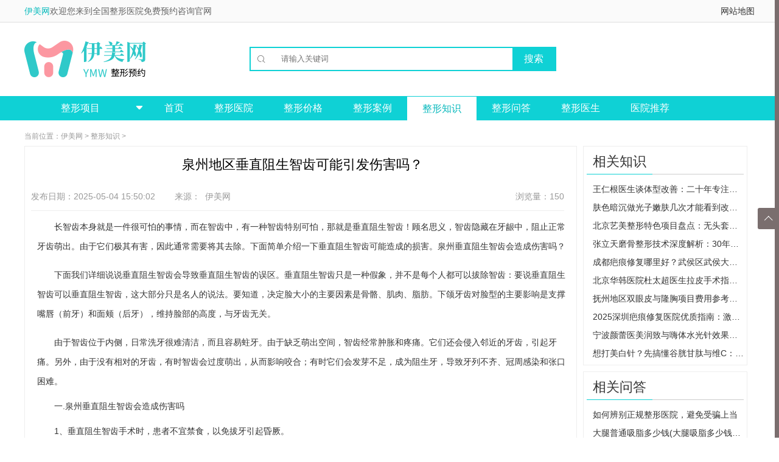

--- FILE ---
content_type: text/html
request_url: https://www.zhengxinmeirong.com/zhishi/163209.html
body_size: 10733
content:
<!DOCTYPE html>
<html lang="en">
<head>
    <meta charset="UTF-8">
	<meta http-equiv="Cache-Control" content="no-transform" />
	<meta http-equiv="Cache-Control" content="no-siteapp" />	
	<title>泉州地区垂直阻生智齿可能引发伤害吗？ - 伊美网</title>
	<link rel="alternate" media="only screen and(max-width: 640px)" href="https://m.zhengxinmeirong.com/zhishi/163209.html">
	<meta name="mobile-agent" content="format=html5;url=http://m.zhengxinmeirong.com/zhishi/163209.html">	
	<meta name="keywords" content="牙齿,垂直,影响" />
	<meta name="description" content="长智齿本身就是一件很可怕的事情，而在智齿中，有一种智齿特别可怕，那就是垂直阻生智齿！顾名思义，智齿隐藏在牙龈中，阻止正常牙齿萌出。由于它们极其有害，因此通常需要将" />
    <link rel="stylesheet" href="/css/base.css">
    <link rel="stylesheet" href="/css/iconfont.css">
    <link rel="stylesheet" href="/css/l_mr.css">
    <link rel="stylesheet" href="/css/top_bottom.css">
	<link rel="stylesheet" type="text/css" href="/css/new.css"/>
	
<!--tongji-->	
<script>
var _hmt = _hmt || [];
(function() {
  var hm = document.createElement("script");
  hm.src = "https://hm.baidu.com/hm.js?797326843c55f85c4cf001ce7f1bdc0f";
  var s = document.getElementsByTagName("script")[0]; 
  s.parentNode.insertBefore(hm, s);
})();
</script>
<!--tongji-->
<!--toutiao-->	
<script>
(function(){
var el = document.createElement("script");
el.src = "https://lf1-cdn-tos.bytegoofy.com/goofy/ttzz/push.js?8a13ddc63257f2bca7daa3963ca6cc666e209d74d6fcc4bf186b103c15fa43bedb92f43d4b1c8ff14071b55e1e71da09d918f66d1949fb3b81012c4e4e9e4a34644f149b0c276c07ebf664bf3622e408";
el.id = "ttzz";
var s = document.getElementsByTagName("script")[0];
s.parentNode.insertBefore(el, s);
})(window)
</script>
<!--toutiao-->	

<script> (function(){if(navigator.userAgent.match(/(phone|pad|pod|iPhone|iPod|ios|iPad|Android|BlackBerry)/i)){window.location.href="https://m.zhengxinmeirong.com/zhishi/163209.html";}})();
</script>

</head>
<body>
<div>
<div class="f-top clearfix">
    <div class="f-headbg">
        <div class="header_top cen1200">
            <div class="lef">
                <span>
                    <a href="/" title="伊美网" style="color:#06babc;">伊美网</a>欢迎您来到全国整形医院免费预约咨询官网
                </span>
            </div>
            <div class="rig">
                <ul>                  
					<li><a href="/map/" target="_blank" >网站地图</a></li>
                </ul>
            </div>
        </div>
    </div>
	
    <div class="f-head2 clearfix">
        <a href="/" title="伊美整形网" class="fl"><img src="/images/logo1.png" alt="伊美整形网"/></a>
        <div class="fl f-style1 cp">
        </div>
        <div class="f-style3 fl clearfix mt30px relative">
            <form action="https://www.zhengxinmeirong.com/plus/search.php" >
                <div class="relative clearfix f-input-on">

					<span class="iconfont1">&#xe603;</span>
                    <input type="submit" value='搜索' class="f-style4 cp tc" name="sub">
                    <input type="text" placeholder="请输入关键词" name="keyword" autocomplete="off" class="f-style2 pl25px" id="bdcsMain"/>

                </div>
			
			<!--				
                <ul class="f-datalist none">
                    <li><a href="/searho/丰胸.html" target="_blank" title="丰胸">丰胸</a></li>
                    <li><a href="/searho/瘦腿.html" target="_blank" title="瘦腿">瘦腿</a></li>
                    <li><a href="/searho/隆鼻.html" target="_blank" title="隆鼻">隆鼻</a></li>
                    <li><a href="/searho/丰臀.html" target="_blank" title="丰臀">丰臀</a></li>
                    <li><a href="/searho/双眼皮.html" target="_blank" title="双眼皮">双眼皮</a></li>
                </ul>-->
            </form>
            <!--
            <p class="f-style6">
                <a href="" target="_blank" title="" class=""></a>
                <a href="" target="_blank" title=""></a>
            </p>-->
        </div>

	
    </div><!--f-head2 End-->

    <div class="f-navbg">
        <div class="f-nav clearfix">
            <div class="fl f-h3 f-nav-2">
                <a href="/project/" style="color: #ffffff">
                    <span class="tc block clearfix">
                        整形项目
						<span class="iconfont2">&#xe600;</span>
                    </span>
                </a>
<ul class="f-list1">
				    <!--眼部整形-->
                    <li>
                        <a target="_blank" href="/eye/" title="眼部整形" class="block f-list-a">
                            <img src="/images/f-yanjing.png" height="20px" alt="眼部整形" style="vertical-align: middle;">眼部整形<span class="fc fr pr15px">></span>
                        </a>
                        <div class="f-nav2">
                            <div class="fl f-nav2-l">
                                <p class="f-style8 clearfix">
                                        <a target="_blank" href="/eye/doueye/" title="双眼皮">
                                            <span class="block f-style7 pl20px pt20px fl">双眼皮</span>
                                        </a>
                                </p>
                                    <p class="f-style9">
                                        <a href="/eye/doueye/maixian/" title="埋线双眼皮">埋线双眼皮</a>
										<a href="/eye/doueye/quanqie/" title="全切双眼皮">全切双眼皮</a>                                    
									</p>
									
                                <p class="f-style8 clearfix">
                                        <a target="_blank" href="/eye/canthus/" title="开眼角">
                                            <span class="block f-style7 pl20px pt20px fl">开眼角</span>
                                        </a>
                                </p>
                                    <p class="f-style9">
                                        <a href="/eye/canthus/nei/" title="开内眼角">开内眼角</a>
										<a href="/eye/canthus/wai/" title="开外眼角">开外眼角</a>                                    
									</p>        

                                <p class="f-style8 clearfix">
                                        <a target="_blank" href="/eye/pouch/" title="去眼袋">
                                            <span class="block f-style7 pl20px pt20px fl">去眼袋</span>
                                        </a>
                                </p>
                                    <p class="f-style9">
                                        <a href="/eye/pouch/waiqie/" title="外切去眼袋">外切去眼袋</a>
										<a href="/eye/pouch/neiqie/" title="内切去眼袋">内切去眼袋</a>    
                                        <a href="/eye/pouch/jiguang/" title="激光去眼袋">激光去眼袋</a> 										
									</p>  									
							</div>
                        </div>
                    </li>
					<!--鼻部整形-->
                    <li>
                        <a target="_blank" href="/nose/" title="鼻部整形" class="block f-list-a">
                            <img src="/images/f-bizi.png"  height="20px" alt="鼻部整形" style="vertical-align: middle;">鼻部整形<span class="fc fr pr15px">></span>
                        </a>
                        <div class="f-nav2">
                            <div class="fl f-nav2-l">
                                <p class="f-style8 clearfix">
                                        <a target="_blank" href="/nose/rhinoplty/" title="隆鼻">
                                            <span class="block f-style7 pl20px pt20px fl">隆鼻</span>
                                        </a>
                                </p>
                                    <p class="f-style9">
                                        <a href="/nose/rhinoplty/pengti/"     title="膨体隆鼻">膨体隆鼻</a>
                                        <a href="/nose/rhinoplty/guijiao/"    title="硅胶隆鼻">硅胶隆鼻</a>
										<a href="/nose/rhinoplty/ziti/"       title="自体软骨隆鼻">自体软骨隆鼻</a>
										<a href="/nose/rhinoplty/boliaosuan/" title="玻尿酸注射隆鼻">玻尿酸注射隆鼻</a>
									</p>
							</div>
                        </div>
                    </li>
					
					<!--胸部整形-->
                    <li>
                        <a target="_blank" href="/chest/" title="胸部整形" class="block f-list-a">
                            <img src="/images/f-daxiong.png"  height="20px" alt="胸部整形" style="vertical-align: middle;">胸部整形<span class="fc fr pr15px">></span>
                        </a>
                        <div class="f-nav2">
						
                            <div class="fl f-nav2-l">
                                <p class="f-style8 clearfix">
                                        <a target="_blank" href="/chest/humpingbreast/" title="隆胸">
                                            <span class="block f-style7 pl20px pt20px fl">隆胸</span>
                                        </a>
                                </p>
                                    <p class="f-style9">
                                        <a href="/chest/humpingbreast/jiati/" title="假体隆胸">假体隆胸</a>
										<a href="/chest/humpingbreast/ziti/"  title="自体脂肪隆胸">自体脂肪隆胸</a>
									</p>

							

                                <p class="f-style8 clearfix">
                                        <a target="_blank" href="/chest/xiachui/" title="乳房下垂矫正">
                                            <span class="block f-style7 pl20px pt20px fl">乳房下垂矫正</span>
                                        </a>
                                </p>
                                    <p class="f-style9">
                                        <a href="/chest/xiachui/xiufu/" title="乳房下垂矫正修复">乳房下垂矫正修复</a>
									</p>



                                <p class="f-style8 clearfix">
                                        <a target="_blank" href="/chest/suoxiao/" title="巨乳缩小">
                                            <span class="block f-style7 pl20px pt20px fl">巨乳缩小</span>
                                        </a>
                                </p>
                                    <p class="f-style9">
                                        <a href="/chest/suoxiao/xiufu/" title="巨乳缩小失败修复">巨乳缩小失败修复</a>
										<a href="/chest/suoxiao/chouzhi/" title="抽脂缩小巨乳">抽脂缩小巨乳</a>
									</p>



                                <p class="f-style8 clearfix">
                                        <a target="_blank" href="/chest/polymastie/" title="去副乳">
                                            <span class="block f-style7 pl20px pt20px fl">去副乳</span>
                                        </a>
                                </p>
                                    <p class="f-style9">
                                        <a href="/chest/polymastie/xiufu/" title="去副乳失败修复">去副乳失败修复</a>
										<a href="/chest/polymastie/xizhi/" title="吸脂去副乳">吸脂去副乳</a>
									</p>
							</div>	
							
                        </div>
                    </li>					

					<!--面部轮廓-->
                    <li>
                        <a target="_blank" href="/face/" title="面部整形" class="block f-list-a">
                            <img src="/images/f-shoulian.png"  height="20px" alt="面部整形" style="vertical-align: middle;">面部整形<span class="fc fr pr15px">></span>
                        </a>
                        <div class="f-nav2">
                            <div class="fl f-nav2-l">
                                <p class="f-style8 clearfix">
                                        <a target="_blank" href="/face/thinface/" title="瘦脸">
                                            <span class="block f-style7 pl20px pt20px fl">瘦脸</span>
                                        </a>
                                </p>
                                    <p class="f-style9">
                                        <a href="/face/thinface/shoulianzhen/" title="瘦脸针">瘦脸针</a>
                                        <a href="/face/thinface/xizhi/"        title="吸脂瘦脸">吸脂瘦脸</a>
										<a href="/face/thinface/mogu/"         title="磨骨瘦脸">磨骨瘦脸</a>
										<a href="/face/thinface/rongzhi/"      title="溶脂瘦脸">溶脂瘦脸</a>
										<a href="/face/thinface/qujiazhidian/" title="去颊脂垫">去颊脂垫</a>
										<a href="/face/thinface/xiufu/"        title="瘦脸失败修复">瘦脸失败修复</a>
									</p>

							

                                <p class="f-style8 clearfix">
                                        <a target="_blank" href="/face/forehead/" title="丰额头">
                                            <span class="block f-style7 pl20px pt20px fl">丰额头</span>
                                        </a>
                                </p>
                                    <p class="f-style9">
                                        <a href="/face/forehead/jiati/"      title="假体丰额头">假体丰额头</a>
                                        <a href="/face/forehead/ziti/"       title="自体脂肪丰额头">自体脂肪丰额头</a>
										<a href="/face/forehead/boliaosuan/" title="玻尿酸丰额头">玻尿酸丰额头</a>
									</p>
	

                                <p class="f-style8 clearfix">
                                        <a target="_blank" href="/face/applemuscle/" title="丰苹果肌">
                                            <span class="block f-style7 pl20px pt20px fl">丰苹果肌</span>
                                        </a>
                                </p>
                                    <p class="f-style9">
                                        <a href="/face/applemuscle/ziti/"       title="自体脂肪丰苹果肌">自体脂肪丰苹果肌</a>
                                        <a href="/face/applemuscle/boliaosuan/" title="玻尿酸丰苹果肌">玻尿酸丰苹果肌</a>
									</p>


                                <p class="f-style8 clearfix">
                                        <a target="_blank" href="/face/chin/" title="减双下巴">
                                            <span class="block f-style7 pl20px pt20px fl">减双下巴</span>
                                        </a>
                                </p>
                                    <p class="f-style9">
                                        <a href="/face/chin/jiati/"       title="假体垫下巴">假体垫下巴</a>
										<a href="/face/chin/boliaosuan/"  title="玻尿酸垫下巴">玻尿酸垫下巴</a>
										<a href="/face/chin/ziti/"        title="自体脂肪隆下巴">自体脂肪隆下巴</a>
										<a href="/face/chin/jiaozheng/"   title="下巴矫正">下巴矫正</a>
										<a href="/face/chin/xizhi/"       title="下巴吸脂">下巴吸脂</a>
										<a href="/face/chin/jiguang/"     title="激光溶脂减下巴">激光溶脂减下巴</a>
										<a href="/face/chin/xiufu/"       title="减双下巴失败修复">减双下巴失败修复</a>
									</p>
							</div>
							
                        </div>
                    </li>
					<!--吸脂塑形-->
                    <li>
                        <a target="_blank" href="/bodycare/" title="吸脂塑形" class="block f-list-a">
                            <img src="/images/f-fengtun.png"  height="20px" alt="吸脂塑形" style="vertical-align: middle;">吸脂塑形<span class="fc fr pr15px">></span>
                        </a>
                        <div class="f-nav2">
                            <div class="fl f-nav2-l">

                                <p class="f-style8 clearfix">
                                        <a target="_blank" href="/bodycare/beibu/" title="背部吸脂">
                                            <span class="block f-style7 pl20px pt20px fl">背部吸脂</span>
                                        </a>
                                </p>

                                <p class="f-style8 clearfix">
                                        <a target="_blank" href="/bodycare/datui/" title="大腿吸脂">
                                            <span class="block f-style7 pl20px pt20px fl">大腿吸脂</span>
                                        </a>
                                </p>	

                                <p class="f-style8 clearfix">
                                        <a target="_blank" href="/bodycare/xiaotui/" title="小腿吸脂">
                                            <span class="block f-style7 pl20px pt20px fl">小腿吸脂</span>
                                        </a>
                                </p>

                                <p class="f-style8 clearfix">
                                        <a target="_blank" href="/bodycare/shoubi/" title="手臂吸脂">
                                            <span class="block f-style7 pl20px pt20px fl">手臂吸脂</span>
                                        </a>
                                </p>

                                <p class="f-style8 clearfix">
                                        <a target="_blank" href="/bodycare/fubu/" title="腹部吸脂">
                                            <span class="block f-style7 pl20px pt20px fl">腹部吸脂</span>
                                        </a>
                                </p>
								
                                <p class="f-style8 clearfix">
                                        <a target="_blank" href="/bodycare/tunbu/" title="臀部吸脂">
                                            <span class="block f-style7 pl20px pt20px fl">臀部吸脂</span>
                                        </a>
                                </p>
																
							</div>
							
                        </div>
                    </li>						
					<!--毛发移植-->
                    <li>
                        <a target="_blank" href="/hair/" title="毛发" class="block f-list-a">
                            <img src="/images/f-toufa.png"  height="20px" alt="毛发" style="vertical-align: middle;">毛发<span class="fc fr pr15px">></span>
                        </a>
                        <div class="f-nav2">
                            <div class="fl f-nav2-l">
                                <p class="f-style8 clearfix">
                                        <a target="_blank" href="/hair/cure/" title="治疗脱发">
                                            <span class="block f-style7 pl20px pt20px fl">治疗脱发</span>
                                        </a>
                                </p>
                                    <p class="f-style9">
                                        <a href="/hair/cure/toufa/"     title="头发种植">头发种植</a>
									</p>
                                <p class="f-style8 clearfix">
                                        <a target="_blank" href="/hair/body/" title="身体毛发种植">
                                            <span class="block f-style7 pl20px pt20px fl">身体毛发种植</span>
                                        </a>
                                </p>
                                    <p class="f-style9">
                                        <a href="/hair/body/simi/"     title="私密毛发种植">私密毛发种植</a>
										<a href="/hair/body/xiongmao/"     title="胸毛种植">胸毛种植</a>
									</p>									
                                <p class="f-style8 clearfix">
                                        <a target="_blank" href="/hair/face/" title="面部毛发种植">
                                            <span class="block f-style7 pl20px pt20px fl">面部毛发种植</span>
                                        </a>
                                </p>
                                    <p class="f-style9">
                                        <a href="/hair/face/jiemao/"     title="睫毛种植">睫毛种植</a>
										<a href="/hair/face/meimao/"     title="眉毛种植">眉毛种植</a>
										<a href="/hair/face/huxu/"     title="胡须种植">胡须种植</a>
										<a href="/hair/face/fajixian/"     title="发际线种植">发际线种植</a>
										<a href="/hair/face/binjiao/"     title="鬓角种植">鬓角种植</a>
										<a href="/hair/face/meirenjian/"     title="美人尖种植">美人尖种植</a>
									</p>		
                                <p class="f-style8 clearfix">
                                        <a target="_blank" href="/hair/lose/" title="脱毛">
                                            <span class="block f-style7 pl20px pt20px fl">脱毛</span>
                                        </a>
                                </p>
                                    <p class="f-style9">
                                        <a href="/hair/lose/jiguang/"     title="激光脱毛">激光脱毛</a>
										<a href="/hair/lose/bingdian/"    title="冰点脱毛">冰点脱毛</a>
									</p>									
							</div>
                        </div>
                    </li>	

					<!--磨骨削骨-->
                    <li>
                        <a target="_blank" href="/mogu/" title="磨骨削骨" class="block f-list-a">
                            <img src="/images/f-shoulian.png"  height="20px" alt="磨骨削骨" style="vertical-align: middle;">磨骨削骨<span class="fc fr pr15px">></span>
                        </a>
                        <div class="f-nav2">
                            <div class="fl f-nav2-l">
							</div>
                        </div>
                    </li>					
     
				</ul>
            </div>
            <ul class="fl f-nav1 clearfix ul_li">
				<li><a class="" href="/" title="伊美网">首页</a></li>
				  
				   <li><a class="" href='https://www.zhengxinmeirong.com/hospital/'>整形医院</a></li>
				  
				   <li><a class="" href='https://www.zhengxinmeirong.com/price/'>整形价格</a></li>
				  
				   <li><a class="" href='https://www.zhengxinmeirong.com/anli/'>整形案例</a></li>
				  <li><a href='https://www.zhengxinmeirong.com/zhishi/' class='f-navcurrent'>整形知识</a></li>
				   <li><a class="" href='https://www.zhengxinmeirong.com/wenda/'>整形问答</a></li>
				  
				   <li><a class="" href='https://www.zhengxinmeirong.com/doctor/'>整形医生</a></li>
				  
				<li><a class="" href='/tuijian/'>医院推荐</a></li> 
        <!--    <li><a href="javascript:;" id="mqBtn" class="mqBtn" rel="nofollow">预约咨询</a></li>-->
            </ul>
        </div>
    </div>
</div>     
<!--开始-->	
    <div id="l-hospital" class="clearfix">
        <div class="l-content l-encyclo clearfix mt10px">
            <p class="l-place f12px light-gray lh30px pl15px">当前位置：<a href='/'>伊美网</a> > <a href='https://www.zhengxinmeirong.com/zhishi/'>整形知识</a> > </p>

            <div class="l-left l-ency_detail_left clearfix fl pl10px pr10px mr10px border">
			
                <h1 class="lh60px f22px black pl5px clearfix tc">泉州地区垂直阻生智齿可能引发伤害吗？</h1>
				
                <div class="l-aside clearfix ml10px mr10px border-b f12x light-gray lh45px l-collect-js">
                    <span class="fl">发布日期：2025-05-04 15:50:02&nbsp; &nbsp; &nbsp; &nbsp; 来源：<a href="/" class="light-gray">伊美网</a></span>
                    <span class="fr">
                        浏览量：150
                    </span>
                </div>
				
                <div class="pl10px mt10px" style="text-indent:2em;">
				<p>
长智齿本身就是一件很可怕的事情，而在智齿中，有一种智齿特别可怕，那就是垂直阻生智齿！顾名思义，智齿隐藏在牙龈中，阻止正常牙齿萌出。由于它们极其有害，因此通常需要将其去除。下面简单介绍一下垂直阻生智齿可能造成的损害。泉州垂直阻生智齿会造成伤害吗？
</p><p>
下面我们详细说说垂直阻生智齿会导致垂直阻生智齿的误区。垂直阻生智齿只是一种假象，并不是每个人都可以拔除智齿：要说垂直阻生智齿可以垂直阻生智齿，这大部分只是名人的说法。要知道，决定脸大小的主要因素是骨骼、肌肉、脂肪。下颌牙齿对脸型的主要影响是支撑嘴唇（前牙）和面颊（后牙），维持脸部的高度，与牙齿无关。
</p><p>
由于智齿位于内侧，日常洗牙很难清洁，而且容易蛀牙。由于缺乏萌出空间，智齿经常肿胀和疼痛。它们还会侵入邻近的牙齿，引起牙痛。另外，由于没有相对的牙齿，有时智齿会过度萌出，从而影响咬合；有时它们会发芽不足，成为阻生牙，导致牙列不齐、冠周感染和张口困难。
</p><p>
 <h2>一.泉州垂直阻生智齿会造成伤害吗</h2>
</p><p>
 1、垂直阻生智齿手术时，患者不宜禁食，以免拔牙引起昏厥。
</p><p>
2.女性应避开经期，以免拔牙时出血加剧。
</p><p>
3. 牙齿应当天清洁。如果您患有牙结石或牙齿炎症，应先治愈后再进行垂直阻生智齿手术。
</p><p>
4.智齿拔除后，会出现局部出血的情况。医生首先会让病人在伤口上咬纱布或棉球以止血。
</p><p>
5、拔牙后两小时内不能进食。两小时后，可以先吃较软的食物，并保持食物温凉。
</p><p>
6.咀嚼食物时，用另一侧健康的牙齿。当天请勿漱口或吐痰，以免感染和出血。
</p><p>
7、不要反复做吸吮动作，以免减慢局部伤口愈合。还应避免剧烈运动，尽量少说话，以免造成局部出血。
</p><p>
8、饮食方面，也要避免吃刺激性食物和辣椒。还应避免吸烟、饮酒，以免影响术后恢复。
</p><p>
 <h2>二.  智齿的危害有哪些</h2>
</p><p>
1、会影响正常咬合。阻生智齿生长位置不足，没有相应的对应牙齿，无法建立正常的咬合关系。久而久之，就会出现口腔疼痛、磨牙等症状，对青壮年的身心健康造成较大影响。
</p><p>
2.冠周炎的发生。阻生智齿周围的软组织与牙齿之间会形成盲袋（盲袋是不宜清洁的盲区），很容易造成食物和细菌的积聚。当抵抗力下降时，就会发生冠周炎。
</p><p>
3、龋齿。智齿的生长导致食物和细菌的积累和繁殖，细菌就会侵入人体，引起龋齿。
</p><p>
4.造成邻牙拥挤、松动。由于智齿生长歪斜，没有足够的空间生长，会挤压邻近的牙齿，导致邻近的牙齿松动，出现牙痛、出血等症状。
</p><p>
5.反复肿胀、疼痛。由于口腔卫生和治疗不及时，肿胀、疼痛会导致细菌大量繁殖、繁殖，形成脓肿、出血。肿胀和疼痛还会影响人们的日常生活、工作和学习，给人们带来很多不便。
</p><p>
6、影响人们正常的饮食习惯。阻生智齿引起牙痛，影响人们的进食，导致食欲下降，从而打破了原有的饮食习惯，导致营养不良，抵抗力下降。
</p><p>
智齿有时会引起牙痛、牙龈发炎等症状，所以很多人都很无奈，只能拔牙。然而，拔智齿也会造成伤害。医生技术不合格、不当，导致冠周炎、牙髓炎或邻牙松动等牙齿疾病。因此，一定要到正规的牙科诊所请专业牙医仔细检查，看看具体情况。 （编辑3002）
</p>
                </div>

                <div class="l-passage">
                    <p>上一篇：<a href='https://www.zhengxinmeirong.com/zhishi/163208.html'>杭州市牙齿矫正费用概览-市内十强牙科医院排名新动态</a> </p>
                    <p>下一篇：<a href='https://www.zhengxinmeirong.com/zhishi/163210.html'>2024年宜春市颈部拉皮术费用一览及价格预测</a> </p>
                </div>
            </div>
            <!--右侧开始-->
            <div class="l-right fl l-ency_detail_right">
                <div class="border mb10px">
                    <h2><span>相关知识</span></h2>
                    <ul class="l-ed_Rhot">
					<li class="ellipsis">
                                <a href="https://www.zhengxinmeirong.com/zhishi/247493.html" class="block ellipsis" title="王仁根医生谈体型改善：二十年专注与冰淇淋吸脂法，术后这样护理才平整">王仁根医生谈体型改善：二十年专注与冰</a>
                        </li>
<li class="ellipsis">
                                <a href="https://www.zhengxinmeirong.com/zhishi/247492.html" class="block ellipsis" title="肤色暗沉做光子嫩肤几次才能看到改变？3次后提亮效果分享与流程介绍">肤色暗沉做光子嫩肤几次才能看到改变？</a>
                        </li>
<li class="ellipsis">
                                <a href="https://www.zhengxinmeirong.com/zhishi/247491.html" class="block ellipsis" title="北京艺美整形特色项目盘点：无头套面吸与不开刀颧骨调整解析，脂肪丰臀及馒化脸修复技术探讨">北京艺美整形特色项目盘点：无头套面吸</a>
                        </li>
<li class="ellipsis">
                                <a href="https://www.zhengxinmeirong.com/zhishi/247490.html" class="block ellipsis" title="张立天磨骨整形技术深度解析：30年经验、中高端定位下的真实口碑与2024价格参考">张立天磨骨整形技术深度解析：30年经验</a>
                        </li>
<li class="ellipsis">
                                <a href="https://www.zhengxinmeirong.com/zhishi/247489.html" class="block ellipsis" title="成都疤痕修复哪里好？武侯区武侯大道疤痕科医院地址与医生选择全攻略">成都疤痕修复哪里好？武侯区武侯大道疤</a>
                        </li>
<li class="ellipsis">
                                <a href="https://www.zhengxinmeirong.com/zhishi/247488.html" class="block ellipsis" title="北京华韩医院杜太超医生拉皮手术指南：坐诊信息、收费标准、真实案例与口碑评价详解">北京华韩医院杜太超医生拉皮手术指南：</a>
                        </li>
<li class="ellipsis">
                                <a href="https://www.zhengxinmeirong.com/zhishi/247487.html" class="block ellipsis" title="抚州地区双眼皮与隆胸项目费用参考：全切术3800元起，曼托假体18800元起，附本地机构对比">抚州地区双眼皮与隆胸项目费用参考：全</a>
                        </li>
<li class="ellipsis">
                                <a href="https://www.zhengxinmeirong.com/zhishi/247486.html" class="block ellipsis" title="2025深圳疤痕修复医院优质指南：激光、手术与增生治疗医院选择要点">2025深圳疤痕修复医院优质指南：激光、手</a>
                        </li>
<li class="ellipsis">
                                <a href="https://www.zhengxinmeirong.com/zhishi/247485.html" class="block ellipsis" title="宁波颜蕾医美润致与嗨体水光针效果如何？对比实测告诉你哪款更适合，及机构正规性与价格详情">宁波颜蕾医美润致与嗨体水光针效果如何</a>
                        </li>
<li class="ellipsis">
                                <a href="https://www.zhengxinmeirong.com/zhishi/247484.html" class="block ellipsis" title="想打美白针？先搞懂谷胱甘肽与维C：医用保肝VS美白伤肝，这份避坑指南请收好">想打美白针？先搞懂谷胱甘肽与维C：医用</a>
                        </li>

                    </ul>
                </div>
                <div class="border mb10px">
                    <h2><span>相关问答</span></h2>
                    <ul class="l-ed_Rhot">
					<li class="ellipsis">
                                <a href="https://www.zhengxinmeirong.com/wenda/67386.html" class="block ellipsis" title="如何辨别正规整形医院，避免受骗上当">如何辨别正规整形医院，避免受骗上当</a>
                        </li>
<li class="ellipsis">
                                <a href="https://www.zhengxinmeirong.com/wenda/67385.html" class="block ellipsis" title="大腿普通吸脂多少钱(大腿吸脂多少钱一个部位)">大腿普通吸脂多少钱(大腿吸脂多少钱一个</a>
                        </li>
<li class="ellipsis">
                                <a href="https://www.zhengxinmeirong.com/wenda/67382.html" class="block ellipsis" title="去韩国磨骨多少钱？全面介绍韩国整形市场的价格和风险">去韩国磨骨多少钱？全面介绍韩国整形市</a>
                        </li>
<li class="ellipsis">
                                <a href="https://www.zhengxinmeirong.com/wenda/67381.html" class="block ellipsis" title="南阳美容整形医院有哪些好的医院可以选择？">南阳美容整形医院有哪些好的医院可以选</a>
                        </li>
<li class="ellipsis">
                                <a href="https://www.zhengxinmeirong.com/wenda/67378.html" class="block ellipsis" title="上海韩镜整形医院微博官网介绍">上海韩镜整形医院微博官网介绍</a>
                        </li>
<li class="ellipsis">
                                <a href="https://www.zhengxinmeirong.com/wenda/67377.html" class="block ellipsis" title="上海瑞金南路整形医院（专业整形美容医院）">上海瑞金南路整形医院（专业整形美容医</a>
                        </li>
<li class="ellipsis">
                                <a href="https://www.zhengxinmeirong.com/wenda/67374.html" class="block ellipsis" title="上海正规整形医院三甲（提供专业的整形美容服务）">上海正规整形医院三甲（提供专业的整形</a>
                        </li>
<li class="ellipsis">
                                <a href="https://www.zhengxinmeirong.com/wenda/67373.html" class="block ellipsis" title="上海整形医院V3推美来H（带你了解最新的整形美容技术）">上海整形医院V3推美来H（带你了解最新的</a>
                        </li>
<li class="ellipsis">
                                <a href="https://www.zhengxinmeirong.com/wenda/67370.html" class="block ellipsis" title="国健整形医院长春哪里有？">国健整形医院长春哪里有？</a>
                        </li>
<li class="ellipsis">
                                <a href="https://www.zhengxinmeirong.com/wenda/67369.html" class="block ellipsis" title="嘉兴华山整形医院挂号攻略（一步一步教你如何快速挂到心仪的医生）">嘉兴华山整形医院挂号攻略（一步一步教</a>
                        </li>

                    </ul>
                </div>				
				            <div class="l-double l-hotdoc l-docborder relative pl5px pr5px">
                <h2>热门整形医院</h2>
				<dl class="border-b-dashed1 clearfix" style="padding-top:30px">
                            <dt>
                                <a href="https://www.zhengxinmeirong.com/hospital/1050.html">
                                    <img src="https://www.zhengxinmeirong.com/uploads/200211/1-20021115312V15.png" width="80px" height="80px"/>
                                </a>
                            </dt>
                            <dd class="ellipsis"><a href="https://www.zhengxinmeirong.com/hospital/1050.html">重庆当代整形美容医院</a></dd>
                            <dd class="ellipsis">地址：重庆市江北区观音桥西环路2号</dd>
                            <dd class="l-order m-yynone" data-hos="6425" >
                                <a href="javascript:;" id="mqBtn" class="mqBtn" rel="nofollow" style="border-radius: 4px;border: 1px solid #eee;">
                                    <span class="iconfont5">&#xe64a;</span>
                                    立即预约
                                </a>
                            </dd>
                    </dl>
<dl class="border-b-dashed1 clearfix" style="padding-top:30px">
                            <dt>
                                <a href="https://www.zhengxinmeirong.com/hospital/1400.html">
                                    <img src="https://www.zhengxinmeirong.com/uploads/200618/1-20061QJ242628.png" width="80px" height="80px"/>
                                </a>
                            </dt>
                            <dd class="ellipsis"><a href="https://www.zhengxinmeirong.com/hospital/1400.html">长沙开福区艾依美医学美容机构</a></dd>
                            <dd class="ellipsis">地址：长沙市开福区芙蓉中路一段191号好来登酒店12楼</dd>
                            <dd class="l-order m-yynone" data-hos="6425" >
                                <a href="javascript:;" id="mqBtn" class="mqBtn" rel="nofollow" style="border-radius: 4px;border: 1px solid #eee;">
                                    <span class="iconfont5">&#xe64a;</span>
                                    立即预约
                                </a>
                            </dd>
                    </dl>
<dl class="border-b-dashed1 clearfix" style="padding-top:30px">
                            <dt>
                                <a href="https://www.zhengxinmeirong.com/hospital/1861.html">
                                    <img src="https://www.zhengxinmeirong.com/uploads/200902/5-200Z21H431N9.jpg" width="80px" height="80px"/>
                                </a>
                            </dt>
                            <dd class="ellipsis"><a href="https://www.zhengxinmeirong.com/hospital/1861.html">武汉伊美尚整形医院</a></dd>
                            <dd class="ellipsis">地址：武汉中山大道1166号</dd>
                            <dd class="l-order m-yynone" data-hos="6425" >
                                <a href="javascript:;" id="mqBtn" class="mqBtn" rel="nofollow" style="border-radius: 4px;border: 1px solid #eee;">
                                    <span class="iconfont5">&#xe64a;</span>
                                    立即预约
                                </a>
                            </dd>
                    </dl>
						
			</div>
				            <div class="l-double l-hotdoc l-docborder relative pl5px pr5px">
                <h2>热门整形医生</h2>
				<dl class="border-b-dashed1 clearfix" style="padding-top:30px">
                            <dt>
                                <a href="https://www.zhengxinmeirong.com/doctor/1095.html">
                                    <img src="https://www.zhengxinmeirong.com/uploads/200225/1-200225144609195.png" width="80px" height="80px"/>
                                </a>
                            </dt>
                            <dd>
                                <span>
                                    <a href="https://www.zhengxinmeirong.com/doctor/1095.html" class="f16px pr5px">舒彬</a>主任医师                              
								</span>
                            </dd>
                            <dd class="ellipsis">北京壹加壹整形美容医院</dd>
                            <dd class="l-order m-yynone">
                                <a href="javascript:;" id="mqBtn" class="mqBtn" rel="nofollow" style="border-radius: 4px;border: 1px solid #eee;">
                                    <span class="iconfont5">&#xe64a;</span>
                                    立即预约
                                </a>
                            </dd>
                    </dl>
<dl class="border-b-dashed1 clearfix" style="padding-top:30px">
                            <dt>
                                <a href="https://www.zhengxinmeirong.com/doctor/1328.html">
                                    <img src="https://www.zhengxinmeirong.com/uploads/200527/1-20052G53649116.jpg" width="80px" height="80px"/>
                                </a>
                            </dt>
                            <dd>
                                <span>
                                    <a href="https://www.zhengxinmeirong.com/doctor/1328.html" class="f16px pr5px">金相泰（韩）</a>主诊医生                              
								</span>
                            </dd>
                            <dd class="ellipsis">上海艺星医疗美容医院</dd>
                            <dd class="l-order m-yynone">
                                <a href="javascript:;" id="mqBtn" class="mqBtn" rel="nofollow" style="border-radius: 4px;border: 1px solid #eee;">
                                    <span class="iconfont5">&#xe64a;</span>
                                    立即预约
                                </a>
                            </dd>
                    </dl>
<dl class="border-b-dashed1 clearfix" style="padding-top:30px">
                            <dt>
                                <a href="https://www.zhengxinmeirong.com/doctor/1176.html">
                                    <img src="https://www.zhengxinmeirong.com/uploads/200327/1-20032G4013Y49.png" width="80px" height="80px"/>
                                </a>
                            </dt>
                            <dd>
                                <span>
                                    <a href="https://www.zhengxinmeirong.com/doctor/1176.html" class="f16px pr5px">郭新雯</a>主任医师                              
								</span>
                            </dd>
                            <dd class="ellipsis">上海仁爱医院</dd>
                            <dd class="l-order m-yynone">
                                <a href="javascript:;" id="mqBtn" class="mqBtn" rel="nofollow" style="border-radius: 4px;border: 1px solid #eee;">
                                    <span class="iconfont5">&#xe64a;</span>
                                    立即预约
                                </a>
                            </dd>
                    </dl>
							
			</div>


            </div>
			<!--右侧结束-->
        </div>
    </div>
<!--结束-->	
<div class="footer" style="height:202px;padding-top:10px">
    <div class="bot">
        <div class="bim">
            <div class="cen1200">
                <div class="bot_top clearfix">
					<div class="bot_bot">
						<p class="pp1">本站声明：本站所载的各种信息和数据等仅供参考，本站不承担由此引起的法律责任；本站所有整形案例分享均由网友注册分享，伊美网并不对其版权性、准确性或完整性做任何保证，因信息不合理，不准确或版权肖像问题引起的任何纠纷，或不符合相关法律法规，本站可以沟通删除但不承担相应的法律责任。</p>
						<p class="pp2">Copyright @ 2025 zhengxinmeirong.com <a href="https://beian.miit.gov.cn" target="_blank" rel="nofollow" style="color:#ffffff66;" >蜀ICP备18004735号</a>
                          
                 
                      </p>
					</div>
                </div>
            </div>
        </div>
    </div>
</div>


<script type="text/javascript" src="/js/jquery.min.js"></script>

<script>
(function(){
var el = document.createElement("script");
el.src = "https://sf1-scmcdn-tos.pstatp.com/goofy/ttzz/push.js?8a13ddc63257f2bca7daa3963ca6cc666e209d74d6fcc4bf186b103c15fa43be554f48890dafc36da1907dfa41fcad586be46dc9ad56a27c95a2342422c7d6f417e38050aee08ed32b8b295facf19def";
el.id = "ttzz";
var s = document.getElementsByTagName("script")[0];
s.parentNode.insertBefore(el, s);
})(window)
</script>

<script>
(function(){
var src = "https://jspassport.ssl.qhimg.com/11.0.1.js?d182b3f28525f2db83acfaaf6e696dba";
document.write('<script src="' + src + '" id="sozz"><\/script>');
})();
</script>

<!--咨询JS-->
<script>
function setCookie(cname, cvalue, exdays) {
    var d = new Date();
    d.setTime(d.getTime()+(exdays*24*60*60*1000));
    var expires = "expires=" + d.toGMTString();
    document.cookie = cname + "=" + cvalue + "; " + expires;
}
function getCookie(cname) {
    var name = cname + "=";
    var ca = document.cookie.split(';');
    for(var i=0; i<ca.length; i++) {
        var c = ca[i].trim();
        if (c.indexOf(name)===0) return c.substring(name.length,c.length);
    }
    return "";
}
function randomString(e) {
    e = e || 32;
    var t = "ABCDEFGHJKMNPQRSTWXYZabcdefhijkmnprstwxyz2345678",
        a = t.length,
        n = "";
    for (i = 0; i < e; i++) n += t.charAt(Math.floor(Math.random() * a));
    return n
}
var qimoClientId = getCookie('qimoClientId');
if (!qimoClientId) {
    qimoClientId = randomString();
    setCookie('qimoClientId', qimoClientId, 1);
}
</script>

<script type='text/javascript' src='https://ykf-webchat.7moor.com/javascripts/7moorInit.js?accessId=7a89f0a0-62f6-11ec-a9ae-17f902c34b41&autoShow=false&language=ZHCN' async='async'>
</script>

<script>
//用户点击打开美洽
function openMEIQIA() {
      qimoChatClick();
}

 $('.show').on('click',function (e) {
    $('.center-tc').css('display','none');
       event.stopPropagation(); 
 });

 $('.tc-zx').on('click',function () {
        openMEIQIA();
     });
$('.mqBtn,.MqBtn').on('click',function () {
                        openMEIQIA();
                     });
</script>
<!--咨询JS-->

<!--360-->
<script>
(function(){
var src = "https://s.ssl.qhres2.com/ssl/ab77b6ea7f3fbf79.js";
document.write('<script src="' + src + '" id="sozz"><\/script>');
})();
</script>
<!--360-->
 <script>
        $(document).ready(function(){
            $(".drawer-toggle").on("click", showMenu);
            $(".popup-menu .bg").on("click", hideMenu);
            $(".popup-menu .bg").on("touchmove", hideMenu);
            $(".popup-menu .hd .icon-close").on("click", hideMenu);

            function showMenu(){
                $('.popup-menu').show();
                setTimeout(function() {
                    $('.popup-menu').addClass('activate');
                }, 50)
            }

            function hideMenu(){
                $('.popup-menu').removeClass('activate');
                setTimeout(function() {
                    $('.popup-menu').hide();
                }, 450)
            }
        });
    </script>
    
    
<div class="f-inner">
    <div class="f-side">
        <ul class="relative"><!--
            <li>
				<div class="f-weixin-show">
					<span class="f20px lh30px"><span class="iconfont">&#xe628;</span></span><img src="/images/f-weixin.png" alt="" class="f-weixin none"/>
				</div>
			</li>
            <li>
                <div class="sidebox sidebox1">
                    <span class="f20px lh30px"><span class="iconfont">&#xe606;</span></span>
                    <a>400-101-2843</a>
                </div>
            </li>-->
            <li><a href="javascript:goTop();" title="返回顶部"><div class="sidebox"><span class="f20px lh30px"><span class="iconfont">&#xe661;</span></span>返回顶部</div></a></li>
        </ul>
    </div>
</div>

<script src="/js/jquery-1.8.1.js"></script>
<script src="/js/top_bottom.js"></script>
<script src="/js/f_js.js"></script>

</div>
</body>
</html>

--- FILE ---
content_type: text/css
request_url: https://www.zhengxinmeirong.com/css/base.css
body_size: 3676
content:
/*CSS reset*/
html,body,header,section,footer,div,ul,ol,li,img,a,span,em,del,legend,center,strong,var,fieldset,form,label,dl,dt,dd,cite,input,hr,time,mark,code,figcaption,figure,textarea,h1,h2,h3,h4,h5,h6,p,hgroup{margin:0;padding:0;}

html,body {-webkit-touch-callout:none;-webkit-text-size-adjust:none;-webkit-tap-highlight-color:rgba(0, 0, 0, 0);background-color: #fff;min-width: 1200px;}

table{border-collapse:collapse;border-spacing:0;}

fieldset,img{border:0;vertical-align: top;}

address,caption,cite,code,dfn,em,th,var{font-style:normal;font-weight:normal}

ol,ul{list-style:none}

b,h1,h2,h3,h4,h5,h6{font-size:100%;font-weight:normal}

q:before,q:after{content:''}

abbr,acronym{border:0}

a:active,a:hover{outline: 0;}

textarea,button{-webkit-appearance: none;appearance: none;}

textarea{resize:none;border: 1px solid #ccc;padding: 10px;}

html{font:14px/1.4286 "Microsoft Yahei",Arial,sans-serif,Helvetica,\5b8b\4f53;color: #333;}/*PC端*/


input::-webkit-input-placeholder{
    line-height: 100%;
}
/* 应用于所有 <table> 的全局样式 */
table {
  width: 100%;
  border-collapse: collapse;
  margin: 20px 0;
  font-family: 'Segoe UI', Tahoma, Geneva, Verdana, sans-serif;
  font-size: 14px;
  background-color: #fff;
  box-shadow: 0 4px 6px rgba(0, 0, 0, 0.1);
  border-radius: 10px;
  overflow: hidden;
}

/* 表头样式 */
table thead {
  background-color: #4a6fa5;
  color: #ffffff;
}

table thead th {
  padding: 15px 12px;
  text-align: left;
  font-weight: 600;
  letter-spacing: 0.3px;
}

/* 表格主体行 */
table tbody tr {
  border-bottom: 1px solid #e0e0e0;
  transition: background-color 0.2s ease;
}

/* 斑马条纹：偶数行变色 */
table tbody tr:nth-child(even) {
  background-color: #f8f9fc;
}

/* 悬停高亮 */
table tbody tr:hover {
  background-color: #edf2ff;
  cursor: pointer;
}

/* 单元格内边距 */
table td {
  padding: 12px 12px;
}

/* 响应式：小屏幕横向滚动 */
@media (max-width: 768px) {
  table {
    display: block;
    overflow-x: auto;
    white-space: nowrap;
    box-shadow: 0 2px 4px rgba(0, 0, 0, 0.1);
  }

  table th,
  table td {
    padding: 10px 8px;
    font-size: 13px;
  }
}

/* 可选：表头置顶（配合容器使用） */
table thead th {
  position: sticky;
  top: 0;
  z-index: 1;
  background-color: #4a6fa5;
}
/*内容页*/
.article{
	line-height: 2;
	width:100%;
	margin:0 auto;
	margin-bottom: 20px;
	margin-top: 20px;
    font-size: 16px;
    line-height: 32px;
    word-break: break-all;
    text-align: justify;
	color:#666;}
.article a:hover{text-decoration:underline;color:#039}
.article img{vertical-align:middle;max-width:850px;padding: 10px 0px 10px 0px;}
/*页码*/
.m-pagination {
	text-align: center;
	width:908px;
}

.m-pagination li {
	display: inline-block;
	margin: 0 5px;
	height: 30px;
	min-width: 30px;
	border-radius: 15px;
	vertical-align: middle;
	line-height: 30px
}

.m-pagination .page:hover,.m-pagination .thisclass {
	background: #0FD1D5;
    color: #fff;
    border-radius: 5px;
    padding: 5px;
}
.m-pagination a {
    border: 1px solid;
    border-radius: 5px;
    padding: 5px;
}
span.disabled {
    border: 1px solid;
    border-radius: 5px;
    padding: 5px;
}
.m-pagination .prev {
	padding-left: 20px;
}

.m-pagination .next,.m-pagination .prev {
	display: inline-block;
	vertical-align: middle
}

.m-pagination .next {
	padding-right: 20px;
}

.m-pagination .next,.m-pagination .prev {
	margin: 0 20px
}

.m-pagination .first,.m-pagination .last {
	display: inline-block;
	vertical-align: middle
}
/*页码1*/
.m-pagination1 {
	text-align: center;
}

.m-pagination1 li {
	display: inline-block;
	margin: 0 5px;
	height: 30px;
	min-width: 30px;
	border-radius: 15px;
	vertical-align: middle;
	line-height: 30px
}

.m-pagination1 .page:hover,.m-pagination1 .thisclass {
	background: #0FD1D5;
	color: #fff
}

.m-pagination1 .prev {
	padding-left: 20px;
}

.m-pagination1 .next,.m-pagination1 .prev {
	display: inline-block;
	vertical-align: middle
}

.m-pagination1 .next {
	padding-right: 20px;
}

.m-pagination1 .next,.m-pagination1 .prev {
	margin: 0 20px
}

.m-pagination1 .first,.m-pagination1 .last {
	display: inline-block;
	vertical-align: middle
}

/*文字排版*/
.fc{font:400 15px/1.5 consolas;}

.fb{font-weight:bold;}

.fn{font-weight:normal;}

.fs{font-style: normal;}

.ellipsis{white-space:nowrap; text-overflow:ellipsis; overflow: hidden;}
.tj{text-align:justify;text-justify:inter-ideograph;/*只有IE支持*/}

.ti{ text-indent:2rem;}

.tc{ text-align:center;}

.tr{ text-align:right;}

.tl{ text-align:left;}

.vt{vertical-align: top;}

.vm{vertical-align:middle;}

.vb{vertical-align: bottom;}

.fr{ float:right;}

.fl{ float:left;}

.relative{ position:relative;}

.bc{margin-left: auto;margin-right: auto} /*block center*/

/*图片*/
.img100 img{width: 100%;}

.auto-img img{width: auto;}

/*块联元素*/
.block{ display:block;}

.inline{ display:inline;}

.i-b{display: inline-block;}

.none{ display:none;}

/* 定义盒模型为怪异和模型（宽高不受边框影响） */
.boxSiz{-webkit-box-sizing: border-box;-moz-box-sizing: border-box;box-sizing: border-box;}

/* 强制换行 */
.toWrap{
    word-break: break-all;       /* 只对英文起作用，以字母作为换行依据。 */
    word-wrap: break-word;      /* 只对英文起作用，以单词作为换行依据。*/
    white-space: pre-wrap;     /* 只对中文起作用，强制换行。*/
}

/*清楚浮动*/
.clearfix:after{content:"\200b";display: block;height: 0;clear: both;}/*\200b >Unicode零宽度空格*/

.clearfix{zoom:1;}/*IE/7/6/*/

/*******padding******/
.p5px{padding:5px;}
.p10px{padding:10px;}
.p15px{padding:15px;}
.p20px{padding:20px;}
.p25px{padding:25px;}
.p30px{padding:30px;}
.p35px{padding:35px;}
.p40px{padding:40px;}
.p45px{padding:45px;}
.p50px{padding:50px;}
.p55px{padding:55px;}
.p60px{padding:60px;}
/*******padding******/

/*******padding top******/
.pt5px{padding-top:5px;}
.pt10px{padding-top:10px;}
.pt15px{padding-top:15px;padding-bottom:10px;}
.pt20px{padding-top:10px;}
.pt25px{padding-top:25px;}
.pt30px{padding-top:30px;}
.pt35px{padding-top:35px;}
.pt40px{padding-top:40px;}
.pt45px{padding-top:45px;}
.pt50px{padding-top:50px;}
.pt55px{padding-top:55px;}
.pt60px{padding-top:60px;}
/*******padding top******/

/*******padding bottom******/
.pb5px{padding-bottom:5px;}
.pb10px{padding-bottom:10px;}
.pb15px{padding-bottom:15px;}
.pb20px{padding-bottom:20px;}
.pb25px{padding-bottom:25px;}
.pb30px{padding-bottom:30px;}
.pb35px{padding-bottom:35px;}
.pb40px{padding-bottom:40px;}
.pb45px{padding-bottom:45px;}
.pb50px{padding-bottom:50px;}
.pb55px{padding-bottom:55px;}
.pb60px{padding-bottom:60px;}
/*******padding bottom******/

/*******padding left******/
.pl5px{padding-left:5px;}
.pl10px{padding-left:10px;}
.pl15px{padding-left:15px;}
.pl20px{padding-left:20px;}
.pl25px{padding-left:25px;}
.pl30px{padding-left:30px;}
.pl35px{padding-left:35px;}
.pl40px{padding-left:40px;}
.pl45px{padding-left:45px;}
.pl50px{padding-left:50px;}
.pl55px{padding-left:55px;}
.pl60px{padding-left:60px;}
/*******padding left******/

/*******padding right******/
.pr5px{padding-right:5px;}
.pr10px{padding-right:10px;}
.pr15px{padding-right:15px;padding-top: 3px;}
.pr20px{padding-right:20px;}
.pr25px{padding-right:25px;}
.pr30px{padding-right:30px;}
.pr35px{padding-right:35px;}
.pr40px{padding-right:40px;}
.pr45px{padding-right:45px;}
.pr50px{padding-right:50px;}
.pr55px{padding-right:55px;}
.pr60px{padding-right:60px;}
/*******padding right******/

/*******margin******/
.m5px{margin:5px;}
.m10px{margin:10px;}
.m15px{margin:15px;}
.m18px{margin:18px;}
.m20px{margin:20px;}
.m25px{margin:25px;}
.m30px{margin:30px;}
.m35px{margin:35px;}
.m40px{margin:40px;}
.m45px{margin:45px;}
.m50px{margin:50px;}
.m55px{margin:55px;}
.m60px{margin:60px;}
/*******margin******/

/*******margin top******/
.mt5px{margin-top:5px;}
.mt10px{margin-top:10px;}
.mt15px{margin-top:15px;}
.mt20px{margin-top:20px;}
.mt25px{margin-top:25px;}
.mt30px{margin-top:30px;}
.mt35px{margin-top:35px;}
.mt40px{margin-top:40px;}
.mt45px{margin-top:45px;}
.mt50px{margin-top:50px;}
.mt55px{margin-top:55px;}
.mt60px{margin-top:60px;}
/*******margin top******/

/*******margin bottom******/
.mb5px{margin-bottom:5px;}
.mb10px{margin-bottom:10px;}
.mb15px{margin-bottom:15px;}
.mb20px{margin-bottom:20px;}
.mb25px{margin-bottom:25px;}
.mb30px{margin-bottom:30px;}
.mb35px{margin-bottom:35px;}
.mb40px{margin-bottom:40px;}
.mb45px{margin-bottom:45px;}
.mb50px{margin-bottom:50px;}
.mb55px{margin-bottom:55px;}
.mb60px{margin-bottom:60px;}
/*******margin bottom******/

/*******margin left******/
.ml5px{margin-left:5px;}
.ml10px{margin-left:0px;font-size:14px;}
.ml15px{margin-left:15px;}
.ml20px{margin-left:20px;}
.ml25px{margin-left:25px;}
.ml30px{margin-left:30px;}
.ml35px{margin-left:35px;}
.ml40px{margin-left:40px;}
.ml45px{margin-left:45px;}
.ml50px{margin-left:50px;}
.ml55px{margin-left:55px;}
.ml60px{margin-left:60px;}
/*******margin left******/

/*******margin right******/
.mr5px{margin-right:5px;}
.mr10px{margin-right:10px;}
.mr15px{margin-right:15px;}
.mr20px{margin-right:20px;}
.mr25px{margin-right:25px;}
.mr30px{margin-right:30px;}
.mr35px{margin-right:35px;}
.mr40px{margin-right:40px;}
.mr45px{margin-right:45px;}
.mr50px{margin-right:50px;}
.mr55px{margin-right:55px;}
.mr60px{margin-right:60px;}
/*******margin right******/

/*******margin top&bottom******/
.mtb5px{margin : 5px auto;}
.mtb10px{margin: 10px auto;}
.mtb15px{margin: 15px auto;}
.mtb20px{margin: 20px auto;}
.mtb25px{margin: 25px auto;}
.mtb30px{margin: 30px auto;}
.mtb35px{margin: 35px auto;}
.mtb40px{margin: 40px auto;}
.mtb45px{margin: 45px auto;}
.mtb50px{margin: 50px auto;}
.mtb55px{margin: 55px auto;}
.mtb60px{margin: 60px auto;}
/*******margin top&bottom******/

/*******line height******/
.lh21px{line-height:21px;}
.lh23px{line-height:23px;}
.lh25px{line-height:25px;}
.lh30px{line-height:32px;}
.lh35px{line-height:35px;}
.lh40px{line-height:50px;}
.lh40px a{color:#999;}
.lh45px{line-height:45px;}
.lh50px{line-height:50px;}
.lh55px{line-height:55px;}
.lh60px{line-height:60px;}
/*******line height******/

/*******font size******/
.f12px{font-size:12px;}
.f13px{font-size:13px;}
.f14px{font-size:16px;}
.f15px{font-size:15px;}
.f16px{font-size:16px;}
.f18px{font-size:18px;}
.f20px{font-size:20px;}
.f22px{font-size:22px;}
.f24px{font-size:24px;}
.f26px{font-size:26px;}
.f30px{font-size:30px;}
/*******font size******/


/**********************************************以下根据项目修改 ↓***********************************************/

/*********border*********/
.border{border:1px solid #eee;}

.border-b{border-bottom:1px solid #eee;}

.border-b-dashed{border-bottom:1px dashed #eee;height: auto;padding-top:50px;}
.border-b-dashed1{border-bottom:1px dashed #eee;height: 80px;}

/*********border-radius********/
.border-radius2{border-radius:1px;}
.border-radius3{border-radius:4px;}
.border-radius5{border-radius:5px;}

/*********color********/
.black{color:#000;}
.white{color:#FFF;}
.gray{color:#666;}
.light-gray{color:#999;padding-left: 0px;}
.red{color: #09B9BD !important;}
.white-gray{color: #eee;}

/*********a-colorGray********/
a.colorGray{color:#666; text-decoration:none;outline:none;}
a.colorGray:visited{color:#666; text-decoration:none;outline:none;}
a.colorGray:hover{color:#ff6980; text-decoration:none;outline:none;}
a.colorGray:active{color:#ff6980; text-decoration:none;outline:none;}

/*********a-colorRed********/
a.colorRed{color:#0FD1D5; text-decoration:none;outline:none;}
a.colorRed:visited{color:#0FD1D5; text-decoration:none;outline:none;}
a.colorRed:hover{color:#ff6980; text-decoration:none;outline:none;}
a.colorRed:active{color:#ff6980; text-decoration:none;outline:none;}

/*********a-colorLightGray********/
a.colorLightGray{color:#999; text-decoration:none;outline:none;}
a.colorLightGray:visited{color:#999; text-decoration:none;outline:none;}
a.colorLightGray:hover{color:#ff6980; text-decoration:none;outline:none;}
a.colorLightGray:active{color:#ff6980; text-decoration:none;outline:none;}

/*********a-默认连接********/
a{color:#333; text-decoration:none;outline:none;text-align: left;}
a:visited {text-decoration:none;outline:none;}
a:hover {color:#09B9BD;text-decoration:none;outline:none;}
a:active {color:#09B9BD;outline:none;}

/****表单优化CSS****/
.font-rc{-webkit-text-stroke-width: 0 !important;}
/**/
.icon-checkbox:before { content: "\e617"; }
.icon-checkbox-checked.checked:before { content: "\e616"; }
/**/
.icon-radio:before { content: "\e60e"; }
.icon-radio-checked.checked:before { content: "\e611"; }
/****表单优化CSS End****/

/* 追加 */
.cursor{cursor:pointer;}
/* ---------无数据专用div---------- */
.not-data{
    width: 100%;
    text-align: center;
    margin: 10px auto;
}
/* ------无数据专用div end--------- */
/* 追加 end */

--- FILE ---
content_type: text/css
request_url: https://www.zhengxinmeirong.com/css/l_mr.css
body_size: 11928
content:
@charset "utf-8";
/* CSS Document */

/**********************找医院***********************/
/*****banner****/
#banner{height: 238px;}
#banner{min-width:1200px;}

/****筛选条件****/
a,input,textarea,select{outline:none;}
i,img{vertical-align:middle}
#l-hospital{width:1200px;margin:0 auto; clear:both}
.l-ency_detail_left p img{
 margin: 0 auto;
 text-align: center;
 display: flex;
 max-width:800px;
 max-height:800px;
}
.l-ency_detail_left img{
 margin: 0 auto;
 text-align: center;
 display: flex;
 max-width:800px;
 max-height:800px;
}
.l-content .p img{margin:0 auto; text-align:center; display: flex;}
.l-current{color:#0FD1D5 !important;}
.l-condition{width:1174px;padding:0 12px;line-height:22px;font-size:12px;clear:both;margin-top:10px;}
.l-condition .l-chose{padding:8px 0;}
.l-condition div .l-starcon{margin-top:5px;color:#9b9b9b;width:144px}
.l-starcon .l-quanbu{display:inline-block;width:84px;}
.l-starcon span{display:inline-block;width:60px;}

.l-con{color:#666;width:1020px;}
.l-con a,.l-con em{float:left;margin:5px 0;padding-right:28px;}
.l-con em{color:#9b9b9b}
.l-con p,.l-con div{padding-left:15px;}
.l-con div{background-color:#F9F9F9;}

/****搜索条件****/
.l-search-bar{width:1198px;height:38px;line-height:38px;background-color: #F9F9F9;}
.l-search-hover{background-color:#fff;color:#0FD1D5 !important;}
.l-search-bar a,.l-search-bar span.l-limit-sale{float:left;padding:0 15px;border-right:1px #ccc solid;height:38px;line-height:38px;color:#666666}
.l-search-bar a:hover{color:#666}
.l-search-hover .sort-off{color: #666}
.l-pagebar{line-height:38px;height:38px;float:right;margin-right:10px;color:#666}
.l-pagebar .a-page{
    display    :inline-block;
    border     :1px #ccc solid;
    width      :22px;
    height     :22px;
    line-height:22px;
    cursor     :pointer;
    text-align :center;
    margin     :0 5px;
    float      : none;
    padding    : 0;
}

/****医院列表****/
.l-content{width:1200px;}
.l-hosp-list dl{float:left;width:274px;overflow:hidden;}
.l-hosp-list dl:first-of-type{border-bottom:1px #0FD1D5 solid;}
.l-hosp-dlnone{margin-right:0}
.l-hosp-list dt{width:274px;height:244px;margin-bottom:8px;overflow: hidden;box-shadow: 0 1px 5px rgba(0,0,0,.3);-webkit-box-shadow: 0 1px 5px rgba(0,0,0,.3);-moz-box-shadow: 0 1px 5px rgba(0,0,0,.3);  }
.l-hosp-list dt img{width:100%;height:100%;}
.l-hosp-list dt img {
    -webkit-transition: all 0.3s ease-out;
    -ms-transition: all 0.3s ease-out;
    -moz-transition: all 0.3s ease-out;
    -o-transition: all 0.3s ease-out;
    transition: all 0.3s ease-out;
}
.l-img-scale{
    -webkit-transform: scale(1.1);
    -moz-transform: scale(1.1);
    -ms-transform: scale(1.1);
    -o-transform: scale(1.1);
    transform: scale(1.1);
}
.l-hosp-list dd{line-height:24px;}
.l-hosp-list dd span{display:block}
.l-hosp-list .l-hosipital_name{font-size:16px;}
.l-certified{position:absolute;right:0;top:7px;background-color:#f4c600;font-size:12px;color:#fff;padding:0 3px 0 6px;line-height: 24px;
    border-top-left-radius: 14px;
    border-bottom-left-radius: 14px;
    -webkit-border-top-left-radius: 14px;
    -webkit-border-bottom-left-radius: 14px;
    -moz-border-top-left-radius: 14px;
    -moz-border-bottom-left-radius: 14px;
    -ms-border-top-left-radius: 14px;
    -ms-border-bottom-left-radius: 14px;
    -o-border-top-left-radius: 14px;
    -o-border-bottom-left-radius: 14px;
}
.l-certified i{font-size:16px;vertical-align: middle;display: inline-block;margin-right:3px;}
.l-comment{background-color:#F9F9F9;padding:7px 0;margin-top:4px;line-height:25px;}
.l-comment div{float:left}
.l-comment div i{padding:0 5px;display:inline-block;margin-top:-2px;}
.l-comleft{width:135px;}

.l-comright{width:135px;}
.l-commiddle{width:3px;height:50px;}


/**********************找医生***********************/
/****整形医生****/
.l-doctor h2{height:55px;margin-bottom:10px;}
.l-doctor h2 span{padding:0 15px;border-bottom:1px #0FD1D5 solid;}
/**左边**/
.l-seek-left{width:928px;}
.l-left{width:918px;}

.l-docleft dt{
    width: 275px;
    height:275px;
}
.l-docleft dl{float:left;width: 275px;}
.l-docleft dd div{width:245px;border-top:1px #0FD1D5 solid;background-color:#fff;position:absolute;left:15px;top:250px;}
.l-docleft dl .l-docicon{background-color:#F9F9F9;height:34px;width:274px;}
.l-docleft dd .l-docicon span{float:left;text-align:center;width:135px;}

.f-mr32px{
    margin-right: 24px;
}
.f-ml32px{
    margin-left: 32px;
}
.f-mt32px{
    margin-top: 32px;
}
.f-mb32px{
    margin-bottom: 32px;
}
/**右边**/
.l-right{width:270px;}
.l-newdoc{width:270px;}
.l-newdoc img{display:block;}
.l-newdoc p{ position:absolute;left:233px; top:255px; overflow:hidden;zoom:1; width:28px; height:6px; line-height:6px;}
.l-newdoc p span{ cursor:pointer; float:left; margin:0 2px; color:#fff; width:5px; height:5px;}
.l-double{width:256px;margin-top:22px;padding-top:18px;}
.l-double h3{background-color:#fff;font-size:20px;color:#323232;width:200px;position:absolute;left:32px;top:-18px;text-align:center;height:36px;line-height:36px;}
.l-double h2{background-color:#fff;font-size:20px;color:#323232;width:200px;position:absolute;left:32px;top:-18px;text-align:center;height:36px;line-height:36px;}

.l-docborder{border-style:double;border-color:#eee;}
.l-hotdoc dl{padding:18px 10px;}
.l-hotdoc dl dt{float:left;}
.l-hotdoc dl dd{line-height:26px;margin-left:95px;}
.l-hotdoc dd span{color:#323232}
.l-hotdoc .l-order a{padding:1px 5px}
.l-order a:hover{color:#fff;background-color:#0FD1D5;}

.l-tallestdoc{width:252px;padding:18px 7px 10px 7px}
.l-tallestdoc dl{width:110px}
.l-tallestdoc dd{line-height:22px;font-size:14px}
.l-tallestdoc dd strong{color:#323232;}

/**********************助美百科***********************/
.l-encyleft{width:908px}


.l-ency-list{padding:10px;}
.l-ency-list:hover{background-color:#F9F9F9;}
.l-ency-listr{width:566px; height: 215px;}
.l-ency-listr .l-detail{color:#0FD1D5}
.l-ency-list i{vertical-align: middle}
.l-ency-listr .l-ency-zixun,.l-ency_detail_left .l-ency-zixun{background-color:#FFCDCB;color:#0FD1D5;padding:0 10px;height:32px;line-height:32px;-ms-border-radius:6px;-o-border-radius:6px;-webkit-border-radius:6px;-moz-border-radius:6px;border-radius:6px;}
.l-ency-listr .l-ency-zixun{margin:7px 15px 0 0}
.l-ency-listr .l-ency-zixun:hover,.l-ency_detail_left .l-ency-zixun:hover{background-color:#0FD1D5;color:#fff;}
.l-ency_detail_left .l-ency-zixun{margin:18px 20px 0 0}


.l-ency-img{
    width: 302px;
    height: 190px;
    overflow: hidden;
}
.l-ency-img img{width:302px;}

.l-ency-link{line-height:37px;}
.l-ency-link .l-link-icon a{padding:0 3px;display: inline-block}
.l-ency-link .l-link-icon span{padding:0 3px;display: inline-block;}
.l-link-icon a i{display: inline-block;margin:0 3px;}
.l-link-icon{cursor:pointer;color:#999;}
.l-link-icon .l-share-js a{display:inline-block;}

.l-ency-sort div{width:67px;margin:0 8px 10px 8px;padding-bottom:3px;}
.l-ency-sort div:hover{color:#0FD1D5;cursor:pointer}

.l-month{margin:5px 10px 0 10px;height:21px;}
.l-month .l-yue{display: inline-block;width:63px;background-color:#0FD1D5;color:#fff;
-webkit-border-top-left-radius:5px;
-webkit-border-top-right-radius:5px;
-moz-border-top-left-radius:5px;
-moz-border-top-right-radius:5px;
-ms-border-top-left-radius:5px;
-ms-border-top-right-radius:5px;
-o-border-top-left-radius:5px;
-o-border-top-right-radius:5px;
border-top-left-radius:5px;
border-top-right-radius:5px;}
.l-day{background-color:#F9F9F9;padding:0 10px 10px 10px;}
.l-day a{width:63px;background-color:#fff;color:#000;text-decoration:underline;height:44px;line-height:44px;font-size:22px;
-webkit-border-bottom-left-radius:5px;
-webkit-border-bottom-right-radius:5px;
-moz-border-bottom-left-radius:5px;
-moz-border-bottom-right-radius:5px;
-ms-border-bottom-left-radius:5px;
-ms-border-bottom-right-radius:5px;
-o-border-bottom-left-radius:5px;
-o-border-bottom-right-radius:5px;
border-bottom-left-radius:5px;
border-bottom-right-radius:5px;}
.l-day span{width:168px;font-size: 12px;color:#666;line-height:20px;}

.l-hotency ul{padding:5px 0;margin-right:15px;margin-left: 15px;}
.l-hotency li{line-height:28px;}
.l-hotency ul li i{font-size:30px;color:#cdcdcd;vertical-align: middle}
.l-hotency ul a{display:block;}
.l-hotency ul a:hover i{color:#0FD1D5}

.jiathis_button_weixin{vertical-align:middle!important;}
#ckepop .jiathis_txt{height:36px!important;line-height:36px!important;}
#icon #ckepop .jiathis_separator,#icon #ckepop .jtico{height:inherit!important;line-height:inherit!important;}

#icon #ckepop .jtico{padding-left:0!important}

/**********************助美商城***********************/
.l-store dl{
    background-color:#F9F9F9;
    width: 283px;
    border: #eee 1px solid;
    margin-bottom:20px;
    margin-right:20px;
}
.l-store dl:nth-of-type(4n){margin-right:0;}
.l-store dl dt{
    width:283px;
    overflow:hidden;
    height:290px;
}
.l-store dt img{width:100%;min-height:290px;height:100%;left:50%;}

.l-store dd .fenshu{display:block;width:253px;height:12px;  line-height: 12px !important;background-color: #ddd;
    -webkit-border-radius: 6px;
    -moz-border-radius: 6px;
    border-radius: 6px;}
.l-store dd .fenshu em{height:12px;display: block;background-color: #E84E40;-webkit-border-radius: 6px;
    -moz-border-radius: 6px;
    border-radius: 6px;
}
.l-store dd .l-okzhong{margin:0 42px;}

.l-store .l-storBut a{float:left;width:120px;height:40px;line-height:40px;text-align:center;color:#fff;background-color:#FA82AA;
    -webkit-border-radius: 8px;
    -moz-border-radius: 8px;
    border-radius: 8px;}
.l-store .l-charge{position:absolute;right:15px;top:43px}
.l-store .l-charge p:nth-of-type(1){background-color:#FA82AA;width:84px;height:22px;line-height:22px;color:#fff;
    -webkit-border-radius: 6px;
    -moz-border-radius: 6px;
    border-radius: 6px;}
.l-store .l-charge .l-square{margin-left:8px;width: 0;
    height: 0;
    border-left: 8px solid transparent;
    border-right: 8px solid transparent;
    border-top: 10px solid #FA82AA;}


.f-sanji a{
    float: none;
    margin-left: 28px;
}
/**********************找项目***********************/
.l-item table th{height:47px;line-height:47px;font-size:20px;text-align: center;background-color:#EEE;}
.l-item table th.l-star{width:124px;}
.l-item table tr{border:1px #eee solid;line-height:52px;}
.l-item table td{border:1px #eee solid;}
.l-star{width:123px;}
.l-eye{width:40px;height:22px;background-position:0 0;}

.l-second{width:130px;background-color:#F9F9F9;}
.l-three{width:943px;padding-left:18px;}
.l-three a{float:left;margin-right:45px;line-height:52px;}
.l-nose{width:40px;height:30px;background-position:0 -30px;}

/**********************在线问答详情页***********************/
.l-onlineview{width:918px;margin:25px auto;}
.l-answer a{margin:0 10px;}
.l-question input{border:1px #0FD1D5 solid;width:906px;height:38px;line-height:38px;padding-left:10px;color:#999}
.l-question span{position:absolute;right:5px;top:20px;font-size:12px;color:#999}
.l-que-detail{width:918px;}
.l-que-detail textarea{width:906px;height:280px;padding:10px 5px 0 5px;text-indent:2em;color:#999}
.l-chosepic{width:916px;background-color:#f9f9f9;border-top:1px #ECECEC solid;height:40px;line-height:40px;position:absolute;left:1px;top:284px;}
.l-submit-reply{width:96px;padding-left: 5px;}
.l-online-chose{height:32px;line-height:26px;width:102px;}
.l-visible{width:918px;text-align:right;height:34px;line-height:34px;}
.l-visible select{width:234px;height:36px;line-height:36px;
    -webkit-border-radius: 4px;
    -moz-border-radius: 4px;
    border-radius: 4px;}
.l-visible input{width:173px;height:34px;line-height:34px;
    -webkit-border-radius: 4px;
    -moz-border-radius: 4px;
    border-radius: 4px;}

.l-sub-que{width:918px;text-align:right;height:32px;line-height:32px;margin-top:45px;}
.l-sub-que input{border:none;background-color:#0FD1D5;color:#fff;width:92px;height:32px;line-height:32px;font-size:14px;border-radius:4px;-webkit-border-radius: 4px;
    -moz-border-radius: 4px;}
.f-radius-img{
    height: 50px;
    width: 50px;
    overflow: hidden;
    zoom: 1;
    -webkit-border-radius: 100px;
    -moz-border-radius: 100px;
    border-radius: 100px;
}
/***********************助美百科详情页*************************/
.l-ency_detail_left{width:886px}
.l-place a{color:#999;}
.l-place .l-place-aon{color:#333}
.l-aside span a{display:inline-block;padding:0 8px;}
.l-aside a i{padding:0 3px}
.l-ency_detail_left div h4{font-size:16px;color:#000;line-height:34px;}
.l-ency_detail_left p{line-height:32px; color: #333;margin-bottom: 15px;}
.l-operation-details{padding-left:18px;}
.l-operation-details p{float:left;overflow:hidden;zoom:1;margin:0 10px;line-height:20px;}
.l-operation-details p i{font-size:36px;padding:0 5px;margin-top:12px;}
.l-operation-details p a{display:block}
.l-lasttip{background-color:#F9F9F9;padding:5px 0;}
.l-biaoqian{display:inline-block;border:1px #999 solid;padding:0 5px;margin:0 5px;height:24px;line-height:24px;color:#999;-webkit-border-radius: 4px;
    -moz-border-radius: 4px;
    border-radius: 4px;}
.l-biaoqian:hover{border:1px #0FD1D5 solid;color:#0FD1D5;}
.l-passage{background-color:#f9f9f9;
margin: 20px -10px;
padding-left: 10px;
padding-right: 10px;}
.l-ency_detail_right div{padding:5px;}
.l-ency_detail_right div h2{font-size:22px;border-bottom:1px #ccc solid;line-height:40px;height:40px;margin-bottom:8px;}
.l-ency_detail_right div h2 span{border-bottom:1px #0FD1D5 solid;padding:0 10px;display:inline-block;height:40px;line-height:40px;}
.l-ency_detail_right div ul a{display:block;line-height:32px;height:30px;padding-left:10px;}
.l-ed_Rhot i{margin-right:5px;font-size:18px;color:#0FD1D5;vertical-align:middle;}

.l-endt1{width:886px;}
.l-endt2{height:200px;}
.l-endt3{height:60px;}
.l-endt3 p{width:128px;height:40px;line-height:40px;background-color:#0FD1D5;-webkit-border-radius:5px;-moz-border-radius:5px;border-radius:5px;}
.l-endt3 p a{display:inline-block;color:#fff;height:20px;line-height:20px;margin-top: 10px}
.l-endt3 p .l-endt4{width:32px;border-right:1px #fff solid;}
.l-endt3 p .l-endt5{width:94px;}
.l-endt6{width:908px;}
.l-endt7 span{display:inline-block;margin-bottom:-1px;border-bottom:2px #0FD1D5 solid;}
/*全部评论*/
.l-endt10r-ping{height:25px;}
.l-endt10r-ping a{color:#999;margin-right:15px;font-size:12px;}
.l-endt10r-ping a i{margin-right:5px;}

.l-endt11{border-top:1px #ccc dashed}
.l-endt11r{width:755px;}

.l-endt12{display:none;}
.l-endt12 textarea{height:158px;width:788px;}
.l-endt12 p{height:70px;line-height: 70px;}
.l-endt12 p a{display:inline-block;color:#fff;background-color:#0FD1D5;width:70px;height:30px;line-height:30px;-webkit-border-radius:5px;-moz-border-radius:5px;border-radius:5px;}

.l-packup{cursor:pointer}

/***********************美丽日记详情页*************************/
.l-diary_detail_left{width:906px;}
.l-diary_detail_right{width:272px;}

.l-melidetail{overflow:hidden;zoom:1;width:640px;margin-top:-8px}
.l-melidetail li{float:left;overflow:hidden;zoom:1;width:320px;}
.l-melidetail li a{float:left;}
.l-melidetail li span{float:left;}

.l-host input{border:1px #ccc solid;color:#666;padding:5px 10px;font-size:12px;background-color:#fff;-webkit-border-radius: 3px;-moz-border-radius: 3px;border-radius: 3px; margin:0 5px;cursor: pointer}
.l-host input:hover,.l-person input:hover{background-color:#0FD1D5;color:#fff;}
.l-host a{display:inline-block;margin:0 8px;}
.l-host a i{padding:0 5px;}

.l-person{background-color:#f9f9f9;}
.l-person-left{width:120px;}
.l-hostlogo{position:absolute;right:0;top:0;}
.l-person-right{width:766px;background-color:#fff;}

.l-host-name{height:30px;}
.l-host-name span{color:#0467cf;display:inline-block;padding:0 5px;}
.l-com-name{
    word-wrap:break-word;
}
/*.l-com-name span{color:#0467CF;}*/

.l-comhost-all input{border:1px #ccc solid;padding:5px 10px;font-size:16px;background-color:#fff;-webkit-border-radius: 3px;-moz-border-radius: 3px;border-radius: 3px;}

.l-submit-reply{width:893px;}
.l-submit-reply input{width:100px;height:30px;background-color:#0FD1D5;color:#fff;border:none;-webkit-border-radius: 3px;-moz-border-radius: 3px;border-radius:3px;}

.l-comment-host{
    background-color: #f6f6f6;
    margin-left: 10px;
    margin-right: 10px;
}

.f-day{
    border-top: #eee 1px solid;
    margin-top: 15px;
}
.f-day-switchL{
    width: 755px;
    padding-right: 10px;
    border-right: #eee 1px solid;
}
.f-day-switchR{
    width: 120px;
    padding-right: 10px;
}
.f-day-more{
    background-color: #eee;
    -webkit-border-radius: 10px;
    -moz-border-radius: 10px;
    border-radius: 10px;
    padding:0 20px;
    height: 35px;
    line-height: 35px;
    color: #999 !important;
    cursor: pointer;
    margin-top: 10px;
    margin-bottom: 10px;
}
.f-day-more-hover{
    background-color: #0FD1D5 !important;
    color: #fff !important;
}


.f-day-color{
    background-color: #eee !important;
    color: #999 !important;
}
.f-day-switchL2{
    width: 755px;
    padding-right: 10px;
    border-right: #eee 1px solid;
}
.f-day-more-js{
    display: block;
    background-color: #eee;
    -webkit-border-radius: 10px;
    -moz-border-radius: 10px;
    border-radius: 10px;
    padding:0 15px;
    color: #999;
    cursor: pointer;
    height: 35px;
    line-height: 35px;
    margin-top: 10px;
    margin-bottom: 10px;
}
.f-day-more-js-on{
    display: block;
    background-color: #eee;
    -webkit-border-radius: 10px;
    -moz-border-radius: 10px;
    border-radius: 10px;
    padding:0 15px;
    color: #999;
    cursor: pointer;
    height: 35px;
    line-height: 35px;
    margin-top: 10px;
    margin-bottom: 10px;
}

.f-noll-back{
    height: 60px;
    width: 908px;
    background-color: #fff;
    border-top: #eee 1px solid;
    margin-left: -1px;
}
.f-person-radius{
    width: 60px;
    height: 60px;
    -webkit-border-radius: 100px;
    -moz-border-radius: 100px;
    border-radius: 100px;
    overflow: hidden;
    zoom: 1;
    margin-left: 30px;
    margin-top: 20px;
}
.f-person-posi{
    background-color: #f4c600;
    position: absolute;
    right: 0;
    top: 0;
    font-size: 12px;
    color: #fff;
    padding: 0 3px 0 6px;
    line-height: 20px;
    border-top-left-radius: 14px;
    border-bottom-left-radius: 14px;
    -webkit-border-top-left-radius: 14px;
    -webkit-border-bottom-left-radius: 14px;
    -moz-border-top-left-radius: 14px;
    -moz-border-bottom-left-radius: 14px;
    -ms-border-top-left-radius: 14px;
    -ms-border-bottom-left-radius: 14px;
    -o-border-top-left-radius: 14px;
    -o-border-bottom-left-radius: 14px;
}
.f-person-rz{
    display: inline-block;
    background-color: #f4c600;
    font-size: 12px;
    color: #fff;
    padding: 0 3px 0 6px;
    line-height: 20px;
    border-top-left-radius: 14px;
    border-bottom-left-radius: 14px;
    -webkit-border-top-left-radius: 14px;
    -webkit-border-bottom-left-radius: 14px;
    -moz-border-top-left-radius: 14px;
    -moz-border-bottom-left-radius: 14px;
    -ms-border-top-left-radius: 14px;
    -ms-border-bottom-left-radius: 14px;
    -o-border-top-left-radius: 14px;
    -o-border-bottom-left-radius: 14px;
}
/*锚点链接，平滑滚动*/
.l-scroll{
    width:906px;
    position: fixed;
    top: 0;
    background-color:#fff;
    z-index: 9999;
    display: none;
}


    /***签到***/
.l-sign{
    width: 272px;
    height: 90px;
}
.l-sign-on{
    width: 225px;
    height: 60px;
    border: #eee 1px solid;
    -webkit-border-radius: 6px;
    -moz-border-radius: 6px;
    border-radius: 6px;
    margin-top: 15px;
    margin-left:30px;
    background-color: #fff;
}
.l-comment-on{
    color: #0FD1D5 !important;
    line-height: 60px;
}
.l-lh60{
    line-height: 60px;
    vertical-align: -2px;
}
.l-check{
    float: right;
    display: inline-block;
    background-color: #ff9600;
    font-size: 22px;
    color: #fff !important;
    height: 60px;
    width: 100px;
    line-height: 60px;
    text-align: center;
    -webkit-border-radius: 6px;
    -moz-border-radius: 6px;
    border-radius: 6px;
    cursor: pointer;
}
/***签到 End***/
/***弹出框插件***/
.reveal-modal-bg { position: fixed; height: 100%; width: 100%; z-index: 100; display: none; top: 0; left: 0; background:rgba(00, 00, 00, 0.8) }

.reveal-modal {visibility: hidden; top: 40%; left: 50%; transform: translateX(-50%);-webkit-transform: translateX(-50%);-moz-transform: translateX(-50%);-ms-transform: translateX(-50%);-o-transform: translateX(-50%); width: 220px; position: absolute; z-index: 101; padding: 30px 40px 34px; -moz-border-radius: 5px; -webkit-border-radius: 5px; border-radius: 5px; -moz-box-shadow: 0 0 10px rgba(0,0,0,.4); -webkit-box-shadow: 0 0 10px rgba(0,0,0,.4); -box-shadow: 0 0 10px rgba(0,0,0,.4); background-color: #FFF; text-align: center; font-size: 18px;}

.reveal-modal1 {visibility: hidden; top: 40%; left: 50%; transform: translateX(-50%);-webkit-transform: translateX(-50%);-moz-transform: translateX(-50%);-ms-transform: translateX(-50%);-o-transform: translateX(-50%); width: 250px; position: absolute; z-index: 101; padding: 30px 40px 34px; -moz-border-radius: 5px; -webkit-border-radius: 5px; border-radius: 5px; -moz-box-shadow: 0 0 10px rgba(0,0,0,.4); -webkit-box-shadow: 0 0 10px rgba(0,0,0,.4); -box-shadow: 0 0 10px rgba(0,0,0,.4); background-color: #FFF; text-align: center; font-size: 18px;}
.l-40px{
    font-size: 40px;
}

.reveal-modal.small{ width: 200px; margin-left: -140px;}
.reveal-modal.medium{ width: 400px; margin-left: -240px;}
.reveal-modal.large{ width: 600px; margin-left: -340px;}
.reveal-modal.xlarge{ width: 800px; margin-left: -440px;}

.close-reveal-modal { font-size: 22px; line-height: 0.5; position: absolute; top: 8px; right: 11px; color: #333; text-shadow: 0 -1px 1px rbga(0,0,0,.6); font-weight: bold; cursor: pointer; }

.reveal-modal-bg{filter: progid:DXImageTransform.Microsoft.gradient(startColorstr=#cc000000,endColorstr=#cc000000);}
/***弹出框插件 End***/
.l-journalR{
    float: left;
    width: 270px;
    margin-left: 8px;
}
.l-journalR1{
    background-color: #f9f9f9;
    padding: 10px 10px 10px 10px;
}
.l-style65{
    width: 245px;
    padding:0 0 5px 5px;
    background-color: #fff;
}


.f-xiu-shan{
    position: absolute;
    left: -1px;
    top: 25px;
    width: 60px;
    background-color: #fff;
    padding-bottom: 5px;
    line-height: 25px;
    border: #eee 1px solid;
    border-top: none;
}
.f-diary-more-js{
    width: 60px;
    height: 25px;
    line-height: 25px;
    text-align: center;
    display: inline-block;
    border: #fff 1px solid;
}
.f-diary-bor-js{
    border: #eee 1px solid;
}
/***********************登录页*************************/
.l-login-top{width:1160px;margin:0 auto;}
.l-login-top .l-bor-left{border-left:1px #ccc solid}

.l-appener{
    min-width: 1200px;
    height: 520px;
    margin:0 auto;
}
.l-login{width:1200px;height:520px;margin:0 auto;}
.l-login-list{background-color:#EFF6FE;width:300px;position:absolute;right:0;} /*会员登录*/

.l-log-name input,.l-log-pwd input{width:248px;height:40px}
.l-log-name i,.l-log-pwd i{height:40px;line-height:40px;width:40px;background-color:#ccc;font-size:26px; position:absolute;top:1px;left:1px;}

.l-log-but input,.l-no-id input{border:none;width:300px;height:42px;line-height:42px;border-radius:2px;-webkit-border-radius: 2px;  -moz-border-radius: 2px;}
.l-log-but input{background-color:#0FD1D5;}
.l-no-id input{background-color:#C4C7CB;}

.l-log-else a{margin:0 5px;height:30px;line-height: 30px;}
.l-log-else a i{float:left}
.l-log-qq{font-size:28px}
.l-log-weixin{font-size:28px}
.l-log-weibo{font-size:30px;margin-top:-3px;}

/***********************注册页*************************/
.l-reg-center{
    min-width: 1200px;
    height: 520px;
    margin:0 auto;
}
.l-reg{width:1200px;height:520px;margin:0 auto;}
.l-phonecode input{width:168px;height:40px;line-height:40px;}
.l-phonecode a{width:120px;height:42px;line-height:42px;color:#fff;background-color:#FF9900;}

/***********************医生注册页*************************/
.l-docreg-center{background-color:#F9F9F9;}
.l-docreg-con{width:1200px;margin:0 auto;background-color:#fff;}
.f-alert{
    margin-top: 10px;
    margin-left: 35px;
    color: #0FD1D5;
    visibility: hidden;
}
.f-alert.on{
    visibility: visible;
}
.f-alert-color{
    color: #0FD1D5;
    font-size: 16px;
    vertical-align:-1px;
}
/*左边*/
.l-docform{padding-left:90px;width:639px;}
.l-docform p{line-height:42px;height:42px;}
.l-docform p input{height:40px;width:340px;}
.l-docform p label{width:75px;text-align:right;}
.l-docform label span{color:#FF6600;margin-right:5px;}

.l-docform .l-verify input{width:176px}
.l-docform .l-verify a{width:160px;background-color:#F7F7F7}
.l-reg-check{padding-left:85px;}

.l-doc-reg{padding-left:85px;}
.l-docform .l-doc-reg input{width:352px;border:none;background-color:#36A803;border-radius:3px;-webkit-border-radius: 3px;  -moz-border-radius: 3px;}

/*右边*/
.l-docreg-else{padding:0 90px;width:289px;}
.l-linebg {
    text-align: center;
    height: 40px;
    line-height: 40px;
}
.l-linebg b {
    height: 4px;
    border-top: 1px solid #cbcbcb;
    display: inline-block;
    width: 90px;
}
.l-fond{
    margin-right: 8px;
}
.l-back{margin-left:8px;}
.l-regstyle{height:60px;line-height:60px;}
.l-regstyle a{display:inline-block;margin:0 5px;}
.l-regstyle a i{display:inline-block;}
.l-reg-qq{font-size:52px;}
.l-reg-weixin{font-size:52px;}
.l-reg-weibo{font-size:56px;margin-top:-13px;}


/***********************医院注册页*************************/
.l-workchose span{margin-right:18px;}
select {
    /*很关键：将默认的select选择框样式清除*/
    appearance:none;
    -moz-appearance:none;
    -webkit-appearance:none;

    /*在选择框的最右侧中间显示小箭头图片*/


    /*为下拉小箭头留出一点位置，避免被文字覆盖*/
    padding-right: 14px;
}
/*清除ie的默认选择框样式清除，隐藏下拉箭头*/
select::-ms-expand { display: none; }
.l-hosp-add select{width:171px;height:42px;line-height:42px;color:#999;}


/***************************************个人中心页**********************************************/
.l-personal-center{background-color:#F9F9F9;}
.l-personal{width:1200px;margin:0 auto;}
/********** 头部 ***********/
* html .f-top-two-fixed-bg{ position:absolute; _top:expression(documentElement.scrollTop-0);}
html{  _background-attachment:fixed;/** 防止 ie6 抖动 **/}
.f-top-two{
    width: 1200px;
    margin: 0 auto 0  auto;
    height: 40px;
}
.f-nav-two{
    margin-left: 30px;
    line-height :40px;
}
.f-nav-two li{
    float: left;
}
.f-nav-two li a{
    display: block;
    height: 40px;
    line-height: 40px;
    font-size: 15px;
    padding: 0 5px;
}
.f-bor-red{
    border-top: #0FD1D5 1px solid;
}

.f-style2-two{
    float: left;
    width:200px;
    height: 27px;
    border: none;
    outline: none;
    -webkit-appearance: none;
    text-indent:5px;
    font-family: "Helvetica Neue", Microsoft Yahei, STHeiTi, Arial, sans-serif, Helvetica, sans-serif;
}
.f-style3-two{
    width: 300px;
    border: #0FD1D5 2px solid;
    margin-top: 5px;
    margin-left: 20px;
}
.f-style3-two .f-style4s{
    float: right;
    width: 70px;
    height: 27px;
    line-height: 27px;
    background-color: #0FD1D5;
    border: none;
    color: #fff !important;
    font-size: 16px;
}
.f-datalist-two{
    position: absolute;
    top: 27px;
    left: -2px;
    z-index: 100;
    width: 230px;
    border: #0FD1D5 2px solid;
    border-top:none;
    background-color: #fff;
}
.f-datalist-two a{
    display: block;
    color: #999;
    line-height: 25px;
    padding-left: 25px;
}
.f-datalist-two a:hover{
    background-color: #EDEDED;
}
.f-top-two-bg{
    width: 100%;
    height: 40px;
    background-color: #ffffff;
}
.f-top-two-fixed-bg{
    position: fixed;
    top: 0;
    left: 0;
    right: 0;
    z-index: 100;
    display: none;
    background-color: #fff;
    border: #eee 1px solid;
    height: 42px;
}
.f-style2-two-on{
    float: left;
    width:200px;
    line-height: 27px;
    height: 27px;
    background-color: #fafafa;
    border: none;
    outline: none;
    text-indent:5px;
    font-family: "Helvetica Neue", Microsoft Yahei, STHeiTi, Arial, sans-serif, Helvetica, sans-serif;
}
.f-style5-on{
    font-size: 14px;
    position: absolute;
    left: 10px;
    top: 4px;
}
.f-datalist-two-js{
    position: absolute;
    top: 35px;
    left: -2px;
    z-index: 100;
    width: 230px;
    border: #0FD1D5 2px solid;
    border-top:none;
    background-color: #fff;
}
.f-datalist-two-js a{
    display: block;
    color: #999;
    line-height: 25px;
    padding-left: 25px;
}
.f-datalist-two-js a:hover{
    background-color: #EDEDED;
}
.f-sporepedia{
    width: 895px;
    float: left;
    margin-top: 20px;
}
.f-sporepedia-bor{
    clear: both;
    width: 895px;
    border-top: #ccc 2px solid;
}
.f-nav-two-on{
    margin-left: 30px;
}
.f-nav-two-on li{
    float: left;
}
.f-nav-two-on li a{
    display: block;
    height: 60px;
    line-height: 40px;
    font-size: 15px;
    padding: 0 5px;
}


.f-my-login-js .f-fff li a{
    font-size: 18px !important;
}
/****************我的个人中心****************/
/****左边****/
.l-personal-left{background-color:#fff;width:150px;}
.l-personal-left h3{font-weight:bold;font-size:16px;color:#000;line-height:40px;height:40px;text-align: center}
.l-personal-left li a{display:block;line-height:32px;height:32px;padding-left:40px;}
.l-personal-left li a:hover,.l-personal-left li .l-per-hover{background-color:#F9F9F9;color:#0FD1D5;}

/****右边****/
.l-personal-right{background-color:#fff;width:1030px;}

.l-myper-top{padding:15px 0;}
.l-myper-top dl{width:316px;}
.l-myper-top dt{width:88px;height:88px;background-color:#eee;border-radius:44px;-webkit-border-radius: 44px;  -moz-border-radius: 44px;overflow:hidden;position:relative}
.l-myper-top dt img{ position:absolute;width:100%;top:50%;left:50%;-webkit-transform:translate(-50%,-50%);-moz-transform:translate(-50%,-50%);-o-transform:translate(-50%,-50%);-ms-transform:translate(-50%,-50%)}
.l-myper-top dd{line-height:30px;}

.l-myper-top .l-coin{width:341px;}
.l-per-rebate a{display:inline-block;text-align:center;
    -webkit-border-radius: 4px;
    -moz-border-radius: 4px;
    border-radius: 4px;}
.l-per-rebate .l-per-reb1{color:#333;width:138px;height:38px;line-height:38px;border:1px #D9D9D9 solid;}
.l-per-rebate span{display:inline-block;border:1px #0FD1D5 solid;padding:1px;width:136px;height:36px;line-height:36px;
    -webkit-border-radius: 4px;
    -moz-border-radius: 4px;
    border-radius: 4px;}
.l-per-rebate span a{background-color:#0FD1D5;border:1px #0FD1D5 solid;width:133px;height:34px;color:#fff;}

.l-myper-bot{padding:150px 59px;}
.l-myper-bot p{float:left;width:304px;text-align: center;}
.l-myper-bot p i{font-size:80px;}
.l-myper-mb{margin-bottom:40px;}

/****************个人信息****************/
.l-subnav{background-color:#fff;height:80px;}
.l-subnav div{width:1200px;margin:0 auto;padding-top:50px;}
.l-per-form{padding:40px 120px 70px 70px}
.l-per-form p{line-height:40px;margin-bottom:15px;}
.l-per-form p .l-label{text-align:right;width:80px;}
.l-per-text{height:38px;line-height:38px;width:275px;}
.l-per-radio span{margin-right:15px;}
.l-per-select select{width:80px;height:40px;line-height:40px;border:1px #ccc solid;margin:0 5px;
    padding-left: 10px;}
.l-per-check{margin-left:85px;}
.l-per-check span{border:1px #ccc solid;float:left;height:38px;line-height:38px;padding:0 10px;margin:0 10px 15px 0;}
.l-per-sub{border:none;background-color:#0FD1D5;width:65px;height:30px;line-height:30px;border-radius:4px;-webkit-border-radius:3px;-moz-border-radius:4px;margin-left:100px;
    color: #fff;}


.f-personal-radius{
    width: 60px;
    height: 60px;
    -webkit-border-radius: 50px;
    -moz-border-radius: 50px;
    border-radius: 50px;
    overflow: hidden;
    zoom: 1;
}

.f-personal-radius img{
    width: 60px;
    height: 60px;
}

/****************收货地址****************/
.l-per-addr{padding:0 30px 60px 30px;}
.l-per-addr h4,.l-per-addr h5{height:120px;line-height:120px;}
.l-per-ad div{margin:30px 20px 30px 0;}
.l-per-ad div i{font-size:34px;}
.l-peradd-new{width:268px;height:178px;}
.l-peradd-new p{width:90px;margin:50px auto;}
.l-peradd-meg{padding:25px;width:218px;height:128px;}
.l-peradd-meg p{line-height:28px;}

/****************密码设置****************/
.l-per-addr h5 span{float:left;}
.l-per-addr h5 span a{color:#FF9900;font-size:24px;}
.l-pwdnum{width:360px;height:5px;background-color:#ccc;margin: 57px auto;margin-right:50px;}
.l-pwdnum a{float:left;width:75%;height:5px;background-color:#FF9900;}
.l-pwd-icon{width:45px;}
.l-pwd-icon i{color:#FF6702;}
.l-pwd-upd{width:104px;height:32px;line-height:32px;}
.l-pwd-upd a:hover{background-color:#CCC;color:#333;}

/****************我的订单****************/
.l-myorder{padding:40px 50px;}
.l-order-detail a{float:left;padding:0 20px;font-weight:bold;font-size:16px;border-right:1px #ccc solid;height:20px;line-height: 20px;}
.l-order-detail a:hover{color:#333;}
.l-order-detail .l-order-none{border-right:none;}
.l-mon-meg span{padding:0 10px;border-right:1px #ccc solid;}
.l-mon-meg .l-order-none{border-right:none;}
.l-ord-hosp{width:740px;}
.l-ord-hosp dd{width:600px;line-height:33px;}
.l-pinglun a{width:118px;height:28px;line-height:28px;text-align:center}
.l-pingbor{border:1px #FF9900 solid;}
.l-pingbor:hover{background-color:#FF9900;color:#fff;}
.l-pinggray:hover{background-color:#ccc;color:#fff;}
.l-bgk-adc{background-color:#f6f6f6;border:1px #94cc66 solid;}
.l-bor-adc{border:1px #94cc66 solid;}

/****************退款申请****************/
.l-chart{background-color:#f9f9f9;padding:25px;}
.l-chart-cen{margin-left:350px;}
.l-borb-red{border-bottom:2px #0FD1D5 solid;margin-bottom:-1px}
.l-refund p label{width:85px;text-align:right;margin-right:5px;}
.l-refund p .l-ref-res{width:126px;height:30px;line-height:30px;}
.l-refund textarea{width:328px;height:72px;}
/*上传*/
.fileInput{height:28px;display:inline-block;}
.upfile{display:none;}
.upFileBtn{cursor:pointer;position:absolute;left:0;display:none}
/*上传 end*/

.l-ref-sub{width:102px;height:30px;line-height:30px;color:#fff;border:none;border-radius:4px;-webkit-border-radius:3px;-moz-border-radius:4px;background-color:#0FD1D5;}

/****************订单详情****************/
.l-ord-det a{color:#999}
.l-ord-det p{height:40px;line-height:40px;}
.l-orddet-bg{background-color:#EEE;}
.l-ord-det tr{height:40px;}
.l-ord-det th{padding:20px 0;}
.l-ord-det td{width:128px;text-align:center}


/****************我的分享日记****************/
/***右***/
.l-journalL{
    padding:0 40px;
    /*border-top:1px #ccc solid;*/
}

.l-journalL1{
    overflow: hidden;
    background-color: #f9f9f9;
}
.l-journalL1-1{
}
.l-style53{
    float: left;
    width: 130px;
    padding-top: 20px;
}
.l-style54{
    display: block;
    width: 88px;
    height: 88px;
    border: #eee 1px solid;
    overflow: hidden;
    margin-left: 20px;
}
.l-style55{
    position: absolute;
    top: 0;
    right: 0;
}
.l-style56{
    color: #548df8 !important;
    margin: 10px auto 0 auto;
    display: block;
    width: 50px;
}

.l-style2{
    float: left;
    width: 768px;
    background-color: #fff;
}
.l-style58{
    display: inline-block;
    width: 105px;
    height: 105px;
    overflow: hidden;
    margin-right: 20px;
    cursor: pointer;
}
.l-style62{
    font-size: 12px;
}

.l-style63{
    height:105px ;
    overflow: hidden;
    margin:10px 0;
}
/***右 End***/

/****************私信动态****************/
.l-dm{padding:15px 10px}
.l-dm-right{width:825px;}

/****************我的提问****************/
.l-per-answer{background-color:#eee;height:40px;line-height: 40px;}
.l-per-answer a{display:inline-block;padding:0 25px;}

/****************产品收藏****************/
.l-procol{width:730px}
.l-style57{float: left;width:758px;
    background-color: #fff;  }
.l-per-star i{color:#F90;margin-top:-5px;display:inline-block;}
.l-star-num{font-size:32px;}
.l-review a{width:58px;height:26px;color:#fff;line-height:26px;background-color:#0FD1D5;border-radius:4px;-webkit-border-radius: 4px;-moz-border-radius:4px;}

.f-style58{display: inline-block;
    width: 105px;
    height: 105px;
    overflow: hidden;
    margin-right: 20px;
    cursor: pointer;}
.f-style59{position: relative;
    top: 50%;
    left: 50%;
    transform: translate(-50%,-50%);
    -webkit-transform: translate(-50%,-50%);
    -moz-transform: translate(-50%,-50%);}
.f-hover-none:hover{
    color: #333 !important;
}
/****************绑定手机更改一****************/
.l-iphone{padding-left:160px;}
.l-iphone span{margin-right:50px;}
.l-iph-code{width:210px;height:43px;line-height:43px;}
.l-iphone .l-code{background-color:#0FD1D5;padding:0 10px;height:45px;line-height:45px;color:#fff;font-size:16px;border-radius:8px;-webkit-border-radius:8px;  -moz-border-radius:8px;}
.l-nextbut{background-color:#FF7143;font-size:14px;width:258px;height:38px;line-height:38px;border:1px #0FD1D5 solid;color:#fff;border-radius:8px;-webkit-border-radius:8px;  -moz-border-radius:8px;margin-left:175px;font-weight:bold;}

/****************绑定手机更改二****************/
.l-bind-inp{width:350px;height:45px;line-height:45px;}
.l-iphone .l-code2{font-size:16px;color:#fff;background-color:#0FD1D5;padding:0 15px;height:39px;line-height:39px;border-radius:8px;-webkit-border-radius:8px;  -moz-border-radius:8px;position:absolute;left:405px;top:4px;}

/****************密码修改****************/
.l-nextbut2{background-color:#C48085;font-size:14px;width:270px;height:45px;line-height:45px;border:0;color:#fff;margin-left:215px;font-weight:bold;}

/****************找项目详情页修改****************/
.l-itemeye span{display:inline-block;width:260px;}
.l-itemeye i{
    color:#999;
    font-style: normal;
}
.l-item-change{background-color:#F9F9F9;height:42px;line-height:42px;}
.l-item-change a{float:left;padding:0 20px;border-right:1px #eee solid;border-top:1px #eee solid;font-size:16px;}
.l-item-change .l-item-change-on{border-top:1px #0FD1D5 solid;background-color:#fff;height:42px;}
.l-scroll2{
    width:908px;
    position: fixed;
    top: 0;
    z-index: 999999;
    display: none;
    border-left: #eee 1px solid;
    border-right: 1px #ccc solid;
}

.l-itve{width:918px;margin-bottom:140px;}
.l-itve h4{width:108px;}
.l-itve-lcon{width:918px !important;}
.l-itve-lcon > .l-itve-list{ margin-right: 34px; }
.l-itve-lcon > .l-itve-list:nth-of-type(3n){ margin-right: 0; }
.l-itve-more > a{
    display: block;
    width: 80px;
    height: 35px;
    line-height: 35px;
    margin: 20px auto;
    text-align: center;
    border: 1px solid #0FD1D5;
    color: #0FD1D5;
    border-radius: 10px;
    transition: all .3s ease-in;
}
.l-itve-more > a:hover{
    width: 100px;
    background: #0FD1D5;
    color: #fff;
    transition: all .3s ease-in;
}

.mr19px{margin-right:19px;}
.l-itve-pro{background-color:rgba(12,12,12,0.4);position:absolute;left:0;bottom:0;width:254px;height:60px;line-height:30px;text-align:center;color:#fff;font-size:16px;}
.l-itve-pro a{color:#fff;}
.l-itver1{background-color:#FFF8F8;line-height:38px;height:38px;}
.l-itver2{background-color:#F9F9F9;padding:5px}
.l-itver3 li{border-bottom:1px #eee solid;line-height:40px;height:80px;}
.l-itver3 li:last-of-type{border-bottom:none;}
.l-itver3 li a{display:inline-block;}
.l-red{background-color:#0FD1D5;}
.l-gray{background-color:#ccc;}
.l-red,.l-gray{display:inline-block;width:20px;height:20px;line-height:20px;text-align:center;color:#fff;margin:0 8px;border-radius:10px;-webkit-border-radius:10px;  -moz-border-radius:10px;}
.l-itver4 dl dd{float:left;width:100%;margin-top: 8px;}
.l-itver4 .l-itver5:hover{text-decoration:underline;color:#333}

.l-itver4-radius{
    width: 60px;
    height: 60px;
    -webkit-border-radius: 100px;
    -moz-border-radius: 100px;
    border-radius: 100px;
    overflow: hidden;
    zoom: 1;
    border: #eee 1px solid;
}
.f-new-yuge{
}

.f-itver-btn{
    display: inline-block;
    padding: 8px 20px;
    -webkit-border-radius: 5px;
    -moz-border-radius: 5px;
    border-radius: 5px;
    box-shadow: 0 1px 2px #fff inset,0 -1px 0 #a8abae inset;
    color: #8c96a0 !important;
    background-color: #f5f5f5 !important;
}
.f-itver-btn:hover{
    color: #fff !important;
    background-color: #0FD1D5 !important;
}
.f-itver-menu{
    height: 40px;
}

/*******encplice百科价格********/
.l-plice-tit{border-bottom:2px #fff solid;background-color:#eee}

.l-plice1{width:298px;border-right:2px #fff solid;}
.l-plice2{width:228px;border-right:2px #fff solid;}
.l-plice3{width:146px;}
.l-plice-tab th{background-color:#eee;}
.l-plice-tab td{text-align:center;}
.l-plice-tab tr{line-height:40px;}

.l-plice-tab td .l-zaixian{padding:3px 10px;color:#0FD1D5;background-color:#FFCDCB;-webkit-border-radius: 5px;
    -moz-border-radius: 5px;
    border-radius: 5px;}
.l-plice-tab td .l-zaixian:hover{background-color:#0FD1D5;color:#fff;}



/*日记*/
.f-point{
    display: block;
    width: 10px;
    height: 10px;
    background-color:#0FD1D5 ;
    -webkit-border-radius: 50px;
    -moz-border-radius: 50px;
    border-radius: 50px;
    position: absolute;
    left: -6px;
    top: 22px;
}

/*********我的优惠券********/
.l-coupon{width:202px;height:200px;z-index:111}
.l-coupon-bg{width:202px;height:124px;}
.l-coupon-num{background-color:#F6F6F6;padding:15px 5px;position:absolute;top:114px;z-index:-9;padding-top:20px;}
.f46px{font-size:46px;}
.l-coupon-bg2{width:202px;height:124px;}
.l-triangle{width:59px;height:62px;position:absolute;left:0;top:0}

/**********我的返利********/
.l-reviewed{height:28px;}
.l-schedule{width:222px;position:absolute;right:0;top:20px;z-index:999;}
.l-schedule .l-liuCheng{width:222px;background-color:#fff;border:1px #ccc solid;
    position:absolute;right:0;top:20px;
    -webkit-border-radius: 6px;
    -moz-border-radius: 6px;
    border-radius: 6px;
    -webkit-box-shadow:1px 1px 3px #ccc;
    -moz-box-shadow:1px 1px 3px #ccc;
    box-shadow:1px 1px 3px #ccc;}
.l-schedule .l-san{
    width: 0;
    height: 0;
    border-left: 10px solid transparent;
    border-right: 10px solid transparent;
    border-bottom: 20px solid #ccc;
    position:absolute;right:60px;

}
.l-schedule .l-san2{
    width: 0;
    height: 0;
    border-left: 8px solid transparent;
    border-right: 8px solid transparent;
    border-bottom: 20px solid #fff;
    position:absolute;right:62px;

}
.l-schedule .l-liuCheng p{padding-left:10px;}
.l-schedule .l-liuCheng p span{display:block;color:#999;}

.l-proposer{border-top:none;}
.l-proposer p{margin-right:115px;line-height:38px;font-size:16px;}
.l-sub-fail{height:50px;line-height:50px;border-top:none;}


/**********我的收益***********/
.l-gains{width:784px;margin:10px auto;}
.l-gains dl{width:282px;padding-left:110px;}
.l-gains dl dd{font-size:20px;width:110px;margin-left:60px;text-align:center;}
.l-invite{width:702px;padding:10px 38px;border:3px #0FD1D5 solid;margin:20px auto;
    -webkit-border-radius: 10px;
    -moz-border-radius: 10px;
    border-radius: 10px;}
.l-blue{color:#5677FC;}
.l-invite table{width:702px;}
.l-invite tr td:nth-child(2){color:#5677FC;}
.l-invite tr td:nth-child(4){color:#0FD1D5;}
.l-invite tr{height:46px;line-height:46px;font-size:16px;}
.l-invite td{width:175px;text-align:center;}
.l-lists{width:784px;margin:0 auto;}
.l-lists thead{background-color:#FFD1DB;font-size:16px;}
.l-lists tr td{padding:0 50px;text-align:center;}
.l-lists tr{height:42px;line-height:42px;}
.l-lists tbody tr:nth-child(odd){background-color:#FFF7F9;}
.l-lists-one{color:#fff;}
.l-lists-two{color:#fff;}
.l-lists-three{color:#fff;}
.l-sub-invite a{display:inline-block;width:172px;height:44px;line-height:44px;background-color:#0FD1D5;color:#fff;
    -webkit-border-radius: 8px;
    -moz-border-radius: 8px;
    border-radius: 8px;}

/****************************申请返利****************************/
/************申请返利规则*************/
.l-rebate-bg{background-color:#fff;}
.l-rebate-tit{width:1200px;margin:0 auto;height:70px;}
.l-f30px{font-size:30px;margin-top:20px;}
.l-crumbs{margin-top:40px;}
.l-crumbs a{font-size:15px;color:#999}
.l-rebate-rule{width:804px;padding:42px;margin:0 auto;background-color:#fff;
    -webkit-border-radius: 20px;
    -moz-border-radius: 20px;
    border-radius: 20px;}
.l-rebate-rule p{margin-bottom:20px;line-height:25px;font-size:15px;}
.l-receive a{display:inline-block;width:140px;height:40px;line-height:40px;text-align:center;
    -webkit-border-radius: 4px;
    -moz-border-radius: 4px;
    border-radius: 4px;
}
.l-receive span{display:inline-block;-webkit-border-radius: 4px;
    -moz-border-radius: 4px;
    border-radius: 4px;}
.l-receive .l-rec-no{border:1px #a7a7a7 solid;padding:1px;margin-right:30px;}
.l-receive .l-rec-yes{border:1px #0FD1D5 solid;padding:1px}
.l-receive span:nth-child(1) a{background-color:#F0F0F0;border:1px #a7a7a7 solid;color:#333}
.l-receive span:nth-child(2) a{background-color:#0FD1D5;border:1px #0FD1D5 solid;color:#fff;}

/************申请返利*************/
.l-apply-right{width:600px;}
.l-rebateInput{height:58px;line-height:58px;margin-bottom:32px;background-repeat:no-repeat;background-position:480px center;}
.l-rebateInput label{float:left;width:80px;font-size:18px;text-align:right;}
.l-rebateInput input{float:left;font-size:16px;width:368px;border:1px #DBDBDB solid;padding-left:20px;height:56px;background-color:#fff;
    -webkit-border-radius: 4px;
    -moz-border-radius: 4px;
    border-radius: 4px;}
.l-appleSelect p{margin-bottom:0;}
.l-appleSelect p input{}
.l-appleSelect ul{border:1px #3EA89E solid;width:388px;border-top:none;position:absolute;left:80px;top:58px;}
.l-appleSelect ul li{line-height:30px;padding-left:20px;border-bottom:1px #DEDEDE solid;background-color:#fff;}
.l-appleSelect ul li:hover{background-color:#3EA89E}
.l-appleSelect ul:last-child li{border-bottom:none;}

.l-apply-left{width:500px;}
.clear{clear:both;}
.l-applyMnoey{margin-bottom:60px;}
.l-applyMnoey span{line-height:30px;margin-left:100px;}
.l-applyNote label{float:left;width:80px;font-size:18px;text-align:right;}
.l-applyNote textarea{resize:none;float:left;font-size:16px;width:348px;border:1px #DBDBDB solid;padding:15px 20px;height:115px;background-color:#fff;color:#999;
    -webkit-border-radius: 4px;
    -moz-border-radius: 4px;
    border-radius: 4px;}
.l-filePic p{width:80px;text-align:right;}
/*凭证：上传图片*/
.l-fileInput{width:168px;height:168px;background-color:#fff;}
.l-upFileBtn{width:168px;height:168px;}

.l-subApply input{display:inline-block;width:240px;height:66px;line-height:66px;border:1px #0FD1D5 solid;background-color:#0FD1D5;color:#fff;
    -webkit-border-radius: 4px;
    -moz-border-radius: 4px;
    border-radius: 4px;}
input:disabled{
border:1px solid #DDD;
background-color:#F5F5F5;
color:#ACA899;
  }

.l-rebateInput-f{height:58px;line-height:58px;margin-bottom:32px;background-repeat:no-repeat;background-position:480px center;}
.l-rebateInput-f label{float:left;width:80px;font-size:18px;text-align:right;}
.l-rebateInput-f input{float:left;font-size:16px;width:228px;border:1px #DBDBDB solid;padding-left:20px;height:56px;background-color:#fff;
    -webkit-border-radius: 4px;
    -moz-border-radius: 4px;
    border-radius: 4px;}
.f-rebateInput-sub{
    float: left;
    width: 130px;
    margin-left: 10px;
    height: 56px;
    border: #eee 1px solid;
    overflow: hidden;
}
.f-rebateInput-sub img{
    width: 100%;
}
/************申请返利提交成功*************/
.l-success{width:600px;margin:0 auto;margin-bottom:90px;}
.l-success dd{width:510px;}
.l-rebateMesg{padding-left:50px;}
.l-rebateMesg p{overflow:hidden;zoom:1;}
.l-rebateMesg p span{float:left;width:135px;text-align:right;margin-right:10px;}
.l-rebateMesg p strong{float:left;font-weight:normal;}
.l-touch{width:340px;padding:30px;border:1px #969696 solid;}
.l-touch i{font-size:26px;vertical-align:middle;}
.l-return-ind{margin-top:150px;}
.l-return-ind span{display:inline-block;border:1px #0FD1D5 solid;padding:1px;width:236px;height:62px;line-height:62px;
    -webkit-border-radius: 4px;
    -moz-border-radius: 4px;
    border-radius: 4px;}
.l-return-ind a{display:inline-block;border:1px #0FD1D5 solid;background-color:#0FD1D5;width:234px;height:60px;line-height:60px;color:#fff;text-align:center;font-size:18px;-webkit-border-radius: 4px;
    -moz-border-radius: 4px;
    border-radius: 4px;}

/************项目详情-改版*************/
.f-item-title{
    color: #333;
    font-size: 30px;
    padding: 10px 15px;
}
.f-itver-btn-new{
    display: inline-block;
    padding: 8px 20px;
    -webkit-border-radius: 5px;
    -moz-border-radius: 5px;
    border-radius: 5px;
    box-shadow: 0 1px 2px #fff inset,0 -1px 0 #a8abae inset;
    color: #fff !important;
    background-color: #0FD1D5 !important;
}
/*二级*/
.l-itver-btn-new{
    display: inline-block;
    padding: 8px 20px;
    border-top-left-radius:5px;
    border-bottom-left-radius:5px;
    -webkit-border-top-left-radius:5px;
    -webkit-border-bottom-left-radius:5px;
    -moz-border-top-left-radius:5px;
    -moz-border-bottom-left-radius:5px;
    color: #fff !important;
    background-color: #0FD1D5 !important;
}

.l-itver-btn{
    margin-top: -6px;
    width: 0;
    height: 0;
    border-top: 24px solid transparent;
    border-left: 32px solid #0FD1D5;
    border-bottom: 24px solid transparent;
}



.f-item-l{
    float: left;
    width: 180px;
    margin-right: 15px;
}
.f-item-r{
    float: right;
    width: 730px;
}
.f-item-b>div{
    border-bottom: #eee 1px solid;
}
.f-item-b>div:last-of-type{
    border-bottom: none;
}
.l-itve-cont{
    width: 918px;
}
.l-item-change-new{background-color:#F9F9F9;height:42px;line-height:42px;}
.l-item-change-new a{float:left;padding:0 20px;border-right:1px #eee solid;border-top:1px #eee solid;font-size:16px;}
.l-item-change-new .l-item-change-on{border-top:1px #0FD1D5 solid;background-color:#fff;height:42px;}


/***找项目-改版***/

/*我的认筹*/
.l-lucky{background-color:#29B6F6;width:640px;height:110px;line-height:110px;font-size:50px;margin:0 auto 35px auto;
    -webkit-border-radius: 50px;
    -moz-border-radius: 50px;
    border-radius: 50px;}
.l-course{width:640px;margin:10px auto 25px auto;}
.l-course p{text-align:center;}
.l-course p span{display:block;}
.l-course .l-unfinow{width:50px;height:50px;line-height:50px;background-color:#DDD;font-size:26px;text-align:center;border-radius:25px;margin:0 10px;margin-bottom:15px;}
/*已经完成*/
.l-course .l-unfin{background-color:#ddd;}
.l-course .l-fin{background-color:#FA939C;}
.l-course .l-dash{color:#FA939C}


/**********     助美商城页面 2017-3-27 陈建改      ********/
.goods-list{
    width: 1200px;
}
.goods-list > a{
    position: relative;
    float: left;
    display: block;
    width: 281px;
    margin-right: 22px;
    margin-top: 22px;
    border: 1px solid #eee;
}
.goods-list > a:nth-of-type(4n){
    margin-right: 0;
}
.goods-list > a img{
    display: block;
    width: 100%;
    height: 290px;
    overflow: hidden;
}
.goods-list > a h2{
    /*max-height: 40px;*/
    height: 40px;
    margin-bottom: 5px;
    overflow: hidden;
}
.goods-list > a .btn{
    display: block;
    width: 100%;
    height: 35px;
    margin-top: 5px;
    line-height: 35px;
    text-align: center;
    background: #0FD1D5;
    border-radius: 10px;
    color: #fff;
}
.box-shadow-bor{
    position: absolute;
    left: 0;
    top: 0;
    z-index: 100;
    width: 100%;
    height: 100%;
}
.box-shadow-bor .left,
.box-shadow-bor .right{
    position: absolute;
    height: 0;
    border-right: 1px solid #0FD1D5;
    box-shadow: 0 0 10px #0FD1D5;
    -webkit-transition: height .5s linear;
    -moz-transition: height .5s linear;
    -ms-transition: height .5s linear;
    -o-transition: height .5s linear;
    transition: height .5s linear;
}
.box-shadow-bor .top,
.box-shadow-bor .bottom{
    position: absolute;
    width: 0;
    border-bottom: 1px solid #0FD1D5;
    box-shadow: 0 0 10px #0FD1D5;
    -webkit-transition: width .5s linear;
    -moz-transition: width .5s linear;
    -ms-transition: width .5s linear;
    -o-transition: width .5s linear;
    transition: width .5s linear;
}
.box-shadow-bor .left,
.box-shadow-bor .top{
    top: 0;
    left: 0;
}
.box-shadow-bor .right,
.box-shadow-bor .bottom{
    right: 0;
    bottom: 0;
}
.box-shadow-bor:hover .left,
.box-shadow-bor:hover .right{
    height: 100%;
    -webkit-transition: height .5s linear;
    -moz-transition: height .5s linear;
    -ms-transition: height .5s linear;
    -o-transition: height .5s linear;
    transition: height .5s linear;
}
.box-shadow-bor:hover .top,
.box-shadow-bor:hover .bottom{
    width: 100%;
    -webkit-transition: width .5s linear;
    -moz-transition: width .5s linear;
    -ms-transition: width .5s linear;
    -o-transition: width .5s linear;
    transition: width .5s linear;
}

.lay-popup{
    position: fixed;
    left: 0;
    top: 0;
    width: 100%;
    height: 100%;
    z-index:10000;
    background: rgba(0,0,0,.5);
}
.lay-popup .pay-popup{
    position: absolute;
    left: 50%;
    top: -30%;
    transform: translate(-50%, -50%);
    width: 400px;
    height: 250px;
    background: #EFF6FE;
    border-radius: 10px;
    box-shadow: 0 0 5px #eee;
    transition: all .5s ease-in;
}
.lay-popup .pay-popup > i{
    position: absolute;
    right: 10px;
    top: 10px;
    cursor: pointer;
}
.pay-popup label{
    position: relative;
    height: 50px;
    line-height: 50px;
    padding-left: 80px;
    margin-bottom: 10px;
    border-bottom: 1px dashed #0FD1D5;
}
.pay-popup label .iconfont{
    position: absolute;
    left: 0;
    top: 0;
}
.pay-popup label .pay-bg{
    position: absolute;
    left: 35px;
    top: 5px;
    width: 40px;
    height: 40px;
    background-size: cover;
}
.pay-popup label:nth-of-type(2) .pay-bg{
    background-size: cover;
}
.pay-popup form button{
    width: 80px;
    height: 35px;
    line-height: 35px;
    border: none;
    background: #0FD1D5;
    color: #fff;
    border-radius: 6px;
    font-size: 16px;
    letter-spacing: 5px;
    cursor: pointer;
    transition: all .3s ease-in;
}
.pay-popup form button:hover{
    width: 100px;
    transition: all .3s ease-in;
}

/*******   医生列表 右侧最好好评医院  ******/
.f-estimate-two {
    padding: 10px;
    border-bottom: #ccc 1px dashed;
}
.f-estimate-list-two {
    float: left;
    width: 205px;
    height: 40px;
    overflow: hidden;
    zoom: 1;
    margin-left: 5px;
    line-height: 20px;
}
.f-estimate-two:last-of-type {
    border-bottom: none;
}
/********* 医院评论 *********/
.m-reply-object-price {
    height: 30px;
    border: #eee 1px solid;
    margin: 0 auto;
    outline: none;
    margin-top: 3px;
    margin-bottom: 5px;
    padding-left: 10px;
}
.m-reply-object {
    width:400px;
}
.m-reply-price {
    width:200px;
}
input[type=number] {
    -moz-appearance:textfield;
}
input[type=number]::-webkit-inner-spin-button,
input[type=number]::-webkit-outer-spin-button {
    -webkit-appearance: none;
    margin: 0;
}
/*****项目 热门话题*****/
.f-title03 {
    height: 40px;
    line-height: 40px;
    border-bottom: #0FD1D5 1px solid;
    font-size: 18px;
    color: #0FD1D5;
}
.f-gambit a {
    display: inline-block;
    border: #ccc 1px solid;
    padding: 4px 5px;
    margin-top: 8px;
    margin-right: 8px;
}

.f-gambit-col1 {
    border: #0FD1D5 1px solid !important;
}
.f-gambit-col2 {
    border: #0FD1D5 1px solid !important;
}
.f-gambit-col3 {
    border: #0FD1D5 1px solid !important;
}

--- FILE ---
content_type: text/css
request_url: https://www.zhengxinmeirong.com/css/top_bottom.css
body_size: 3775
content:
/*CSS reset*/

/*******top*********/

/**head1**/
.lianjie li{float: left;margin-right: 30px;font-size: 14px;}

.f-top{
    font-size: 12px;
    color: #666;
    width: 100%;
    background: white;
}

.f-headbg{
    width: 100%;
    line-height: 34px;
    background-color: #fafafa;
    border-bottom: #dfdfdf 1px solid;
}
.f-head1{
    width:1200px;
    margin: 0 auto;
    /* overflow: hidden;*/
    zoom:1;
    background-color: #fafafa;
}
.f-abg a{
    text-align: center;
    width: 60px;
    display:inline-block;
}
.f-abg .f-app{
    display:inline-block;
    width: 80px;
    height: 30px;
    position: relative;
}
.f-app:hover{
    background-color: #fff;
    border: #eee 1px solid;
    border-bottom: none;
    border-top: none;
}
.f-app1{
    position: absolute;
    left: -1px;
    top: 30px;
    z-index: 300;
    display: none;
}
.f-appbor{
    border: #eee 1px solid;
    box-shadow:2px 2px 2px #ccc ;
    -webkit-box-shadow:2px 2px 2px #ccc;
    -moz-box-shadow:2px 2px 2px #ccc;
    border-top: none;
}

/**head2**/
.f-style1{
    display: block;
    margin-left: 50px;
    margin-top: 38px;
    position: relative;
    text-align: center;
}
.f-location-ab{
    width: 80px;
    height: 30px;
    line-height: 30px;
    font-size: 14px;
    position: absolute;
    left: 0;
    top: 0;
    background-color: #fff;
    z-index: 20;
    border: #fff 1px solid;
}
.f-location-ab1{
    border: #eee 1px solid;
    border-bottom: none;
}
.f-location{
    padding-left: 10px;
    padding-right:10px;
    width: 240px;
    background-color:#fff;
    border: #eee 1px solid;
    position: absolute;
    left: 0;
    top: 29px;
    display: none;
    z-index: 19;
}
.f-location a{
    float: left;
    width: 60px;
    height: 25px;
    line-height: 25px;
    text-align: center;
}
.f-location-bg{
    background-color: #ff6980;
    color: #fff !important;
    -webkit-border-radius: 5px;
    -moz-border-radius: 5px;
    border-radius: 5px;
}
.f-head2{
    width:1200px;
    height: 101px;
    margin: 0 auto;
    padding-bottom: 10px;
    padding-top: 10px;
}
.f-input-on{
    width: 100%;
    border: #0FD1D5 2px solid;
    padding-left: 20px;

}
.f-style2{
    float: left;
    width: 375px;
    height: 35px;
    border: none;
    outline: none !important;
    -webkit-appearance: none;
    text-indent:5px;
    font-family: "Helvetica Neue", Microsoft Yahei, STHeiTi, Arial, sans-serif, Helvetica, sans-serif;
}
.f-style3{
    margin-left: 120px;
    width: 480px;
}
.f-style4{
    float: right;
    width: 70px;
    line-height: 36px;
    background-color: #0FD1D5;
    border: none;
    color: #fff !important;
    font-size: 16px;
}
.f-style5{
    font-size: 14px;
    position: absolute;
    left: 10px;
    top: 8px;
}
.f-style6{
    margin-left: 10px;
}
.f-style6 a{
    display: inline-block;
    color: #09B9BD;
    padding-right:10px;
    text-align: left;
}
.f-style6 a:hover{
    color: #ff6980;
}
.cp{
    cursor: pointer;
}
.f-datalist{
    position: absolute;
    top: 35px;
    left: 0;
    z-index: 100;
    width: 430px;
    border: #0FD1D5 2px solid;
    border-top:none;
    background-color: #fff;
}
.f-datalist a{
    display: block;
    color: #999;
    line-height: 25px;
    padding-left: 25px;
}
.f-datalist a:hover{
    background-color: #EDEDED;
}

/*1*/
.f-datalist-d{
    position: absolute;
    top: 46px;
    left: 110px;
    z-index: 100;
    width: 310px;
    height: 128px;
    overflow: auto;
    border: #eee 1px solid;
    border-top:none;
    background-color: #fff;
}
.f-datalist-d a{
    display: block;
    color: #999;
    line-height: 25px;
    padding-left: 25px;
}
.f-datalist-d a:hover{
    background-color: #EDEDED;
}
/*2*/
.f-datalist-dd{
    position: absolute;
    top: 93px;
    left: 110px;
    z-index: 100;
    width: 310px;
    height: 158px;
    border: #eee 1px solid;
    border-top:none;
    background-color: #fff;
    overflow: auto;
}
.f-datalist-dd a{
    display: block;
    color: #999;
    line-height: 25px;
    padding-left: 25px;
}
.f-datalist-dd a:hover{
    background-color: #EDEDED;
}
/**head3**/
.f-navbg{
    width: 100%;
    height: 40px;
    background-color: #0FD1D5;
}
.f-nav{
    width:1200px;
    height: 40px;
    margin: 0 auto;
    background-color: #0FD1D5;
}
.f-h3{
    width: 205px;
    text-align: center;
    line-height: 40px;
    height: 40px;
    color: #fff;
    font-size: 16px;
    position: relative;
}
ul.f-nav1{
    height: 40px;
    position: relative;
}
.f-nav1 li{
    float: left;
}
.f-nav1 li a{
    display: inline-block;
    color: #fff;
    text-align: center;
    line-height: 40px;
    height: 40px;
    font-size: 16px;
    padding: 0 25px;
}
.f-navcurrent,.f-nav1 li a:hover{
    background-color: #fff;
    color:#09B9BD !important;
    border-top: #0FD1D5 1px solid;
}
.f-list1{
    width: 203px;
    background-color: #fbfbfb;
    border-left:#00ffff 1px solid ;
    border-right:#00ffff 1px solid ;
    border-bottom: #00ffff 1px solid;
    text-align: left;
    position: absolute;
    left: 0;
    top: 40px;
    z-index:50;
}
.f-list1 li{
    height: 56.7px;
    line-height: 29px;
    border-bottom: #eeeeee 1px solid;
    background-color: #fbfbfb;
}
.f-list1>li>span{
    line-height: 30px;
    font-size: 14px;
}
.f-list1>li>a{
    padding-left: 38px;
    color: #666;
    font-size: 14px;
    cursor: pointer;
	padding-top: 15px;
}
.f-list1>li>a:hover{
    color: #09B9BD;
}
.f-list-a{
    margin-right:5px;
}
.f-list-on{
    position: relative;
    z-index: 10;
    background-color: #fff;
    color: #09B9BD !important;
}
.f-list-none{
    border-bottom:none !important;
}

.f-nav2{
    /*width: 724px;*/
    width:724px;
    height: 403px;
    border-right: #00ffff 1px solid;
    border-bottom: #00ffff 1px solid;
    position: absolute;
    left: 194px;
    top: 0;
    display: none;
    background-color:#fff;
    opacity: 0;
    z-index: 9;
}
.f-style7{
    font-size: 14px;
	font-family:微软雅黑;
    color: #444;
}
.f-style7:hover{
    color: #ff6980 !important;
}
.f-style8{
    border-bottom: #eee 1px solid;
    margin-left: 10px;
    margin-right: 10px;
    width: 724px;
}
.f-style9{
    padding-left: 10px;
    font-size: 14px;
    padding-right: 20px;
    width: 724px;
	margin-bottom:-5px
}
.f-style9 a{
    padding-left: 20px;
}
.f-nav2 .f-style9 a{
    color: #999;
    height: 30px;
    line-height: 30px;
    display: inline-block;
}
.f-nav2 .f-style9 a:hover{
    color: #ff6980 !important;
}
.f-nav-2 ul{
    display: none;
    z-index: 15;
}

.f-nav2-l{
    width: 476px;
    height: 403px;
}
.f-nav2-r{
     width: 376px;
    border-left: #eee 1px solid;
    height: 403px;
    margin-left: 20px;
 }

.f-nav2-r dl{
    float: left;
    width: 135px;
    height: 168px;
    overflow: hidden;
    zoom: 1;
    margin-top: 10px;
    margin-left: 10px;
}
.f-nav2-r dt{
    width: 135px;
    height: 140px;
    overflow: hidden;
    zoom:1;
}
.f-nav2-r dt img{
    float: left;
    width: 100%;
    height: 100%;
}
.f-nav2-r dd{
    font-size: 12px;
    width: 135px;
    height: 30px;
    line-height: 30px;
    background-color: #eee;
    text-align: center;
}
/*******top End*********/

/****脪鲁脗毛脢媒****/
.l-page{line-height:28px;text-align:center;margin:30px 0;}

.l-page input[type='text']{
    width: 30px;
    height: 30px;
    text-align: center;
    line-height: 30px;
    margin-left: 10px;
}

.l-page a,.l-page span{display:inline-block;padding:0 12px;margin-right:10px;}
.l-page a{border:1px #ccc solid;}
.l-page-on,.l-page a:hover{color:#fff;background-color:#FF6980;border:1px #FF6980 solid;}
.current{
    color:#fff;
    background-color:#FF6980;
    border:1px #FF6980 solid;
}
/***********footer**********/
/****脫脩脟茅脕麓陆脫****/
.l-links{width:100%;}
.l-links h3{width:1200px;margin:0 auto;height:30px;line-height:30px;font-size:16px;}
.l-links h3 span{float:left;padding:0 8px;border-top:1px #ff6980 solid;border-left:1px #eee solid;border-right:1px #eee solid;}
.l-links p{width:100%;border-top:1px #eee solid;height:46px;padding:20px 0;}
.l-links p span{display:block;width:1200px;margin:0 auto;}
.l-links p a{padding:0 5px;border-right:1px #ccc solid;font-size:12px;}
.l-links p a:last-of-type{border-right:none;}

/****碌脳虏驴****/
.l-footmes{width:100%;background-color:#effbfa;-moz-box-shadow:0 2px 5px rgba(0,0,0,.4); -webkit-box-shadow:0 2px 5px rgba(0,0,0,.4);box-shadow:0 2px 5px rgba(0,0,0,.4);z-index:99}
.l-footnav,.l-copyright{width:1200px;margin:0 auto;}
.l-footleft{border-right:1px #BABDBD solid;}
.l-footleft .l-foottit{height:60px;}
.l-footlink{width:206px; height:60px;}
.l-footlink a{margin:0 18px;}

.l-footmid{height:70px;line-height:70px;}

.l-copyright{
    width: 100%;
    background-color: #f5f5f5;
    z-index:0;
}
.l-copyright-auto{
    width: 1200px;
    margin: 0 auto;
    background-color: #f5f5f5;
}
.l-copyright address{line-height:30px;height:30px;text-align:center;color:#666;}
/***********footer end**********/

/*************************************鹿陇戮脽脌赂************************************/
.f-inner {
    position: fixed;
    right: 0;
    top: 0;
    width: 66px;
    height: 100%;
    z-index: 99999;
    border-right: 7px solid #7a6e6e;
    text-align: left;
}
.f-side{
    position:absolute;
    width:35px;
    right:-7px;
    top:50%;
    z-index:1000;
    transform: translateY(-50%);
    -webkit-transform: translateY(-50%);
    -moz-transform: translateY(-50%);
}
.f-side span{
    text-align: center;
    display: inline-block;
    width: 35px;
    height: 35px;
    cursor: pointer;
}
.f-side ul li{
    width:35px;
    height:35px;
    line-height: 35px;
    float:left;
    position:relative;
    margin-bottom: 1px;
    background-color: #7a6e6e;
    border-top-left-radius: 3px;
    border-bottom-left-radius: 3px;
}
.f-side ul li .sidebox{
    position:absolute;
    width:35px;
    height:35px;
    top:0;
    right:0;
    transition:all 0.3s;
    color:#fff;
    overflow:hidden;
    z-index: 350;
    border-top-left-radius: 3px;
    border-bottom-left-radius: 3px;
}
.f-side-color{
    color:#0FD1D5 !important;
}
.f-side .sidebox a,.f-side .sidebox a:hover{
    color:#fff;
}
.f-weixin{
    position: absolute;
    left: -125px;
    top: 0;
}
.f-weixin-show{
    width:35px;
    height:35px;
    border-top-left-radius: 3px;
    border-bottom-left-radius: 3px;
    cursor: pointer;
}
/************************************鹿陇戮脽脌赂 End******************************/


.f-feedback-bg{
    width:100%;
    height: 100%;
    background: rgba(0, 0, 0,0.5);
    position: fixed;
    left:0;
    top: 0;
    z-index: 10000;
}
.f-feedback{
    width: 60%;
    background-color: #fff;
    position: fixed;
    left: 20%;
    top: 15%;
    padding: 10px;
    -webkit-border-radius: 6px;
    -moz-border-radius: 6px;
    border-radius: 6px;
}
.f-feedback-L{
    width: 58%;
    height: 100%;
    padding-right: 2%;
    padding-left: 2%;
}
.f-feedback-R{
    width: 38%;
    height: 100%;
    color: #333;
}
.f-over{
    position: absolute;
    right: 10px;
    top: 0;
    color: #333;
}
.f-feedback-bor{
    border-bottom: 2px solid #ff6980;
    width: 97%;
}
.f-feedback-form{
    height: 100%;
}
.f-feedback-textarea{
    margin-left: 15px;
    margin-top: 15px;
    width: 90%;
    height: 150px;
    -webkit-border-radius: 6px;
    -moz-border-radius: 6px;
    border-radius: 6px;
    border: #ff6980 1px solid;
    padding: 10px;
    outline: none;
}
.f-feedback-sub{
    display: block;
    padding: 2% 15%;
    outline: none;
    background-color: #ff6980;
    color: #fff !important;
    border: none;
    -webkit-border-radius: 5px;
    -moz-border-radius: 5px;
    border-radius: 5px;
    font-size: 16px;
    cursor: pointer;
    margin:15px auto 20px auto;
}
/************左 End*****************/

.f-encounter-bor{
    width: 70%;
    border-top: #eee 1px solid;
    position: relative;
    margin: 62px auto 0 auto;
}
.f-encounter-span{
    display: block;
    width: 45%;
    background-color: #fff;
    text-align: center;
    line-height: 25px;
    position: absolute;
    left: 27.5%;
    top: -15px;
}
.f-encounter-p{
    width: 70%;
    margin: 20px auto 0 auto;
    text-align: center;
}
.f-encounter-p2{
    width: 70%;
    margin: 10px auto    0 auto;
    text-align: center;
}



/************右 End*****************/


/********个人中心***************/
.f-user-dian{
    width: 5px;
    height: 5px;
    -webkit-border-radius: 10px;
    -moz-border-radius: 10px;
    border-radius: 10px;
    background-color: #FF6980;
    display: inline-block;
    margin-bottom: 2px;
    margin-left: 5px;
    margin-right: -10px;
}
.f-my-order{
    width: 100%;
    position:absolute;
    left:-1px;
    top: 30px;
    z-index: 100;
    background-color: #fff;
    text-align: center;
    border: #eee 1px solid;
    border-top: none;
}
.f-my-login:hover .f-my-order{
    display: block;
}
.f-my-login{
    float: left;
    border-left: #eee 1px solid;
    border-right: #eee 1px solid;
}
.f-my-login-add{
    width: 100%;
    background-color: #fff !important;
    border-left: #eee 1px solid;
    border-right: #eee 1px solid;
}
.f-my-order li a{
    line-height: 25px;
}
.f-top-bor{
    border-right: #eee 1px solid;
}
/********个人中心 End***************/


.f-my-order-on{
    width: 100%;
    position:absolute;
    left:0;
    top: 40px;
    z-index: 1000;
    background-color: #fff;
    text-align: center;
    border: #eee 1px solid;
    border-top: none;
}
.f-my-login-on{
    float: left;
    width: 100%;
    height: 40px;
    min-width: 80px;
    text-align: center;
    border-left: #fff 1px solid;
    border-right: #fff 1px solid;
}
.f-my-login-addon{
    width: 100%;
    background-color: #fff !important;
    border-left: #eee 1px solid;
    border-right: #eee 1px solid;
}
.f-my-order-on li a{
    line-height: 25px;
}
.f-top-bor-on{
    border-right: #eee 1px solid;
}


/********个人中心 End***************/
.f-my-order-ons{
    width: 100%;
    position:absolute;
    left:0;
    top: 40px;
    z-index: 1000;
    background-color: #fff;
    text-align: center;
    border: #eee 1px solid;
    border-top: none;
}
.f-my-login-ons{
    float: left;
    width: 100%;
    height: 40px;
    min-width: 80px;
    text-align: center;
    border-left: #fafafa 1px solid;
    border-right: #fafafa 1px solid;
}
.f-my-login-addons{
    width: 100%;
    background-color: #fff !important;
    border-left: #eee 1px solid;
    border-right: #eee 1px solid;
}
.f-my-order-ons li a{
    line-height: 25px;
}
.f-top-bor-ons{
    border-right: #eee 1px solid;
}





/***************登录*******************/
.f-login-bg{
    width:100%;
    height: 100%;
    background: rgba(0, 0, 0,0.5);
    position: fixed;
    left:0;
    top: 0;
    z-index: 100000;
}
.l-log-center{
    min-width: 1200px;
    height: 520px;
    margin:0 auto;
}
.l-login{width:1200px;height:520px;margin:0 auto;}
.f-login-list{
    background-color:#EFF6FE;
    width:300px;
    -webkit-border-radius: 6px;
    -moz-border-radius: 6px;
    border-radius: 6px;
    position: fixed;
    left:50%;
    top:50%;
    margin-left: -175px;
    margin-top: -215px;
} /*会员登录*/

.l-log-name input,.l-log-pwd input{width:248px;height:40px;outline: none;}
.l-log-name i,.l-log-pwd i{height:40px;line-height:40px;width:40px;background-color:#ccc;font-size:26px; position:absolute;top:1px;left:1px;}

.l-log-but input,.l-no-id input{border:none;width:300px;height:42px;line-height:42px;border-radius:2px;-webkit-border-radius: 2px;  -moz-border-radius: 2px;
    outline: none;}
.l-log-but input{
    background-color:#FF6980;
    outline: none;}
.l-no-id input{background-color:#C4C7CB;
    outline: none;}

.l-log-else a{margin:0 5px;height:30px;line-height: 30px;}
.l-log-else a i{float:left}
.l-log-qq{font-size:28px}
.l-log-weixin{font-size:28px}
.l-log-weibo{font-size:30px;margin-top:0px;}

/*添加*/
input{outline:none;}
.l-login-add h3{width:150px;cursor:pointer}
.l-login-add h3:hover,.l-login-add .l-bor-red{border-bottom:2px #ff6980 solid}

.l-login-false{position:absolute;right:3px;top:0}

.l-phonecode input{width:157px;height:40px;line-height:40px;}
.l-phonecode a{width:120px;height:42px;line-height:42px;color:#fff;background-color:#FF9900;}
#but {
    background: #FF9900;
    color: #FFF;
    width: 120px;
    height: 42px;
    border: none;
}

/*快捷弹出框*/
.f-wxlogin-bg{
    width: 100%;
    height: 100%;
    background: rgba(0, 0, 0,0.5);
    position: fixed;
    left: 0;
    top: 0;
    z-index: 100000;
}
.f-wxlogin{
    width: auto;
    height: auto;
    background-color: #fff;
    position: fixed;
    left: 50%;
    top: 35%;
    margin-left: -150px;
    margin-top: -150px;
}
/***************登录 End*******************/
.f-40px {
    font-size: 40px;
}
/*******/
.f-cont{
    width: 1200px;
    margin: 0 auto;
	padding-bottom: 0px;
	margin-top: 10px;
}
.f-cont .f12px 
.lh40px
.m110px a{
    color: #999;
}
/*******整形项目*********/
.f-plastic{
    overflow: hidden;
    zoom: 1;
}
.f-plasticlist ul{
    float: left;
    width: 198px;
    height: 190px;
    text-align: center;
    border-right: #eee 1px solid;
    margin-top: 20px;
    padding-top: 10px;
    line-height: 30px;

}

.f-plasticlist ul.f-style38{
    border: none;
}

.f-plasticlist-bor-l{
    border-left: #eee 1px solid;
}
/*新版*/

.f-xianshi-bor{
    width: 250px;
    height: 60px;
    padding: 10px;
    position: absolute;
    left: 470px;
    top: -40px;
    background-color: #fff;
}
h5{
    text-align: center;
    color: #333;
}
.f-style20{
    clear: both;
    width: 1200px;
    border-top: #eee 1px solid;
}
.v0{
    vertical-align: 0;
}

.f-items-tab span{
    display: inline-block;
    font-size: 17px;
    line-height: 35px;
    height: 35px;
    padding: 0 10px;
    cursor: pointer;
}
.f-bor{
    display: inline-block;
    width: 1px;
    height: 20px;
    margin-bottom: -5px;
    border-right: #ff6980 1px solid;
}
.f-item-cur{
    border-bottom: #ff6980 2px solid;
}
/*******整形项目 End*********/

--- FILE ---
content_type: application/javascript
request_url: https://www.zhengxinmeirong.com/js/f_js.js
body_size: 4302
content:
// JavaScript Document

$(function(){
    /********棣栭〉*************/
    /********鎼滅储妗嗚嚜鍔ㄧ储寮�**********/
    $(".f-style2").click(function(){
        $(".f-datalist").show();
    });

    $(document).click(function(e){
        if(!$(e.target).hasClass('f-style2')){
            $(".f-datalist").css('display','none') ;
        }
    });


    /********鎼滅储妗嗚嚜鍔ㄧ储寮�**********/
    $(".f-datalist-f").click(function(){
        $(".f-datalist-d").show();
    });

    $(document).click(function(e){
        if(!$(e.target).hasClass('f-datalist-f')){
            $(".f-datalist-d").css('display','none') ;
        }
    });
    /********鎼滅储妗嗚嚜鍔ㄧ储寮�**********/
    $(".f-datalist-ff").click(function(){
        $(".f-datalist-dd").show();
    });

    $(document).click(function(e){
        if(!$(e.target).hasClass('f-datalist-ff')){
            $(".f-datalist-dd").css('display','none') ;
        }
    });
    // /********闄愭椂鐗瑰崠**********/
    // $(".f-timelimit dl").hover(function(){
    // 	$(this).find(".f-shadow").stop().animate({top:'0'},200).show();
    // 	$(this).find(".f-timelimit-color").addClass("f-particulars-color");
    // },function(){
    // 	$(this).find(".f-shadow").stop().animate({top:'370px'},200).hide();
    // 	$(this).find(".f-timelimit-color").removeClass("f-particulars-color");
    // });

    /********闄愭椂鐗瑰崠**********/
    $(".f-shoppingR-ons dl").hover(function(){
        $(this).find(".f-shadow-s-on").stop().animate({top:'0'},200).show();
        $(this).find(".f-timelimit-color").addClass("f-particulars-color");
    },function(){
        $(this).find(".f-shadow-s-on").stop().animate({top:'200px'},200).hide();
        $(this).find(".f-timelimit-color").removeClass("f-particulars-color");
    });

    // $(".f-special-offer:gt(2)").hide();
    /*$(".f-special-offer").hover(function(){
        $(this).css("border","1px #FA82AA solid");
    },function(){
        $(this).css("border","1px #eee solid");
    });*/	/*浜у搧*/


    /****閲戠墝璁よ瘉 鍒囨崲***/
    $(".f-tab span").hover(function(){
        $(this).addClass("f-style26").siblings().removeClass("f-style26");
        var index=$(this).index();
        $(".f-tab1>div").eq(index).show().siblings().hide();
    });
    /**鍥剧墖璧嬪€�**/
    $(".f-img-js a").hover(function(){
        var _imgUrl=$(this).attr("data-imgUrl");
        var _url=$(this).attr("href");
        var $take_in=$(this).parents(".f-img-js").siblings(".f-cut-js");
        $take_in.find("img").attr("src",_imgUrl).end().attr("href",_url);
    });

    /*鍗婇€忔槑*/
    $(".f-style27 li a img").hover(function(){
        $(this).css("opacity",0.5);
    },function(){
        $(this).css("opacity",1);
    });

    /****缇庝附鏃ヨ***/
    $(".f-diarylist dl").hover(function(){
        $(this).find(".f-diaryhide").stop().animate({top:'0'},200).show();
    },function(){
        $(this).find(".f-diaryhide").stop().animate({top:'180px'},200).hide();
    });

    $(".f-diary-wrap").hover(function(){
        $(this).find(".f-diary-hua").addClass("f-diary-hua-js");
        $(this).find(".f-diary-hua").stop().animate({top:'210px'},300);
        $(this).find(".f-diary-hua p").show();
    },function(){
        $(this).find(".f-diary-hua").removeClass("f-diary-hua-js");
        $(this).find(".f-diary-hua").stop().animate({top:'255px'},300);
        $(this).find(".f-diary-hua p").hide();
    });

    /****鍔╃編鐧剧***/
    $(".f-value-js a").hover(function(){
        var _imgUrl=$(this).attr("data-imgUrl");
        var _url=$(this).attr("href");
        var _text=$(this).text();
        var $take_in=$(this).parents(".f-value-js").siblings(".f-input-js");
        $take_in.find("span").text(_text);
        $take_in.find("img").attr("src",_imgUrl).attr("alt",_text).end().attr("href",_url);
    });
    /********棣栭〉 End*************/

    /***********鍦ㄧ嚎闂瓟 椤甸潰*************/


    /***********鍦ㄧ嚎闂瓟 椤甸潰 End*************/

    /**************缇庝附鏃ヨ 椤甸潰****************/
    /****缁忚繃妗� 娣诲姞鑳屾櫙棰滆壊***/
    $(".f-journalL1").hover(function(){
        $(this).find(".f-style57").addClass("f-journalL1-hover");
    },function(){
        $(this).find(".f-style57").removeClass("f-journalL1-hover");
    });

    /****璇勮鍒囨崲 ***/
    $(".f-caption li").hover(function(){
        $(this).addClass("f-caption-cu").siblings().removeClass("f-caption-cu");

        var index=$(this).index();
        $(".f-journal-on .f-journalL").eq(index).show().siblings().hide();
    });

    /****绛惧埌 鏇挎崲***/

    /***********缇庝附鏃ヨ 椤甸潰 End*************/

    /***********鍖婚櫌璇︽儏 椤甸潰 End*************/
    /****閿氱偣閾炬帴 骞虫粦婊氬姩****/
    $('a[href*=#],area[href*=#]').on('click', function() {
        if (location.pathname.replace(/^\//, '') == this.pathname.replace(/^\//, '') && location.hostname == this.hostname) {
            var $target = $(this.hash);
            $target = $target.length && $target || $('[name=' + this.hash.slice(1) + ']');
            if ($target.length) {
                var targetOffset = $target.offset().top-59;
                $('html,body').stop().animate({
                        scrollTop: targetOffset
                    },
                    1000);
                return false;
            }
        }
    });

    /****鏈嶅姟椤圭洰***/
    $(".f-services dl").hover(function(){
        $(this).find("dd").stop().animate({top:'0'},200).show();
    },function(){
        $(this).find("dd").stop().animate({top:'180px'},200).hide();
    });

    /*鍖荤敓鍥㈤槦*/
    $(".f-team dl").hover(function(){
        $(this).find("dt").css("opacity","0.5");
        $(this).find("div p span").css("color","#ff6980");
        $(this).find(".f-docicon a").css("color","#ff6980");
    },function(){
        $(this).find("dt").css("opacity","1");
        $(this).find("div p span").css("color","#666");
        $(this).find(".f-docicon a").css("color","#666");
    });

    /****鐐硅禐***/
    $(".f-good").click(function(){
        $(this).find("i").css("color","#ff6980");
    });

    /****鏈嶅姟椤圭洰***/
    $(".f-style74").hover(function(){
        $(this).addClass("f-style74-hover").stop().animate({width:'200px'},100);
    },function(){
        $(this).removeClass("f-style74-hover").stop().animate({width:'150px'},100);
    });

    // /****閿氱偣閾炬帴***/
    // window.onscroll=function(){
    // 	if ($(document).scrollTop() > 550)
    // 	{
    // 		$(".f-choice-fixed").slideDown();
    // 	}else{
    // 		$(".f-choice-fixed").hide();
    // 	}/*鍖荤敓鍖婚櫌*/

    // 	if ($(document).scrollTop() > 800)
    // 	{
    // 		$(".f-product-bg-on").slideDown();
    // 	}else{
    // 		$(".f-product-bg-on").hide();
    // 	}/*鍟嗗煄*/

    // 	if ($(document).scrollTop() > 1450 && $(document).scrollTop() < 6800)
    // 	{
    // 		$(".f-side-pop").slideDown();
    // 	}else{
    // 		$(".f-side-pop").hide();
    // 	}/*渚у鑸�*/

    // 	var loginH = $(".f-offsetH").height() + $(".f-offsetH").offset().top;

    // 	if ($(document).scrollTop() > loginH)
    // 	{
    // 		$(".f-loginN-js").slideDown();
    // 	}else{
    // 		$(".f-loginN-js").hide();
    // 	}/*鍙充晶鐧诲綍*/
    // }

    /******棰勭害寮瑰嚭妗�****************/
    $(".f-yuyue").click(function(){
        $(".f-appointment-frame").show();
    });
    $(".f-appointment-name .close-reveal-modal").click(function(){
        $(".f-appointment-frame").hide();
    });
    /***********鍖婚櫌璇︽儏 椤甸潰 End*************/

    /***********鍖荤敓璇︽儏 椤甸潰 *************/
    /****妗堜緥鏃ヨ***/
    $(".f-diary-case dl").hover(function(){
        $(this).find("dd a").stop().animate({top:'0'},200).show();
    },function(){
        $(this).find("dd a").stop().animate({top:'161px'},200).show();
    });

    /****************鍒嗕韩***************/
    $(".f-share-js").find("a:lt(2)").hide();
    $(".f-share-js").hover(function(){
        $(this).parent(".f-link-icon").children("span").find("a").fadeIn(100);
    },function(){
        $(this).parent(".f-link-icon").children("span").find("a:lt(2)").fadeOut(600);
    });

    /****鐩稿叧瑙ｇ瓟鎺ㄨ崘***/
    $(".f-solutionR-red").hover(function(){
        $(this).siblings(".f-style94").addClass("f-style97");
    },function(){
        $(this).siblings(".f-style94").removeClass("f-style97")
    });

    /****鏌ョ湅鍏ㄩ儴璇勮***/
    // $(".f-journalL-doctor>div :gt(4)").hide();
    // $(".f-remark-all").toggle(function(){
    // 	var dtext = $(this).attr("data-text");
    // 	var htext = $(this).text();
    // 	$(this).attr("data-text",htext);
    // 	$(this).text(dtext);
    // },function(){
    // 	var dtext = $(this).attr("data-text");
    // 	var htext = $(this).text();
    // 	$(this).attr("data-text",htext);
    // 	$(this).text(dtext);
    // });

    /****缁忚繃妗� 娣诲姞鑳屾櫙棰滆壊***/
    $(".f-journalL2").hover(function(){
        $(this).find(".f-style57-1").addClass("f-journalL2-hover");
    },function(){
        $(this).find(".f-style57-1").removeClass("f-journalL2-hover");
    });

    /****鍏ㄩ儴璇勮***/
    // $(".f-auto .l-endt8>div :gt(4)").hide();
    /***********鍖荤敓璇︽儏 椤甸潰 End*************/

    /***************鍟嗗煄 椤甸潰 *************/
    /****鍒囨崲****/
    $(".f-shoppingS li").click(function(){
        $(this).addClass("f-shoppingS-bor").siblings().removeClass("f-shoppingS-bor");
        var index=$(this).index();
        $(".f-shoppingB img").eq(index).show().siblings().hide();
    });

    /****棰勮鏂瑰紡****/
    $(".f-mode-on").click(function(){
        $(this).addClass("f-mode-current").siblings().removeClass("f-mode-current");
    });

    /****鏀惰棌****/
    $(".f-enshrine").hover(function(){
        $(this).find("i").addClass("f-particulars-color");
    },function(){
        $(this).find("i").removeClass("f-particulars-color");
    });

    /********鐑崠鎺ㄨ崘**********/
    $(".f-shoppingR dl").hover(function(){
        $(this).find(".f-shadow-s").stop().animate({top:'0'},200).show();
        $(this).find(".f-timelimit-color").addClass("f-particulars-color");
    },function(){
        $(this).find(".f-shadow-s").stop().animate({top:'200px'},200).hide();
        $(this).find(".f-timelimit-color").removeClass("f-particulars-color");
    });

    /********鐑崠鎺ㄨ崘**********/
    $(".f-shoppingR-on dl").hover(function(){
        $(this).find(".f-shadow-s-on").stop().animate({top:'0'},200).show();
        $(this).find(".f-timelimit-color").addClass("f-particulars-color");
    },function(){
        $(this).find(".f-shadow-s-on").stop().animate({top:'200px'},200).hide();
        $(this).find(".f-timelimit-color").removeClass("f-particulars-color");
    });

    /****鍟嗗搧璇︽儏****/
    $(".f-product-title span").hover(function(){
        $(this).addClass("f-product-current").siblings().removeClass("f-product-current");
        var index=$(this).index();
        $(".f-history-js>div").eq(index).show().siblings().hide();
    });

    /****鍘嗗彶璇勪环****/
    $(".f-product-title-one").hover(function(){
        $(this).find("img").show();
        $(this).siblings().find("img").hide();
    });

    $(".f-product-title-two").hover(function(){
        $(this).find("img").show();
        $(this).siblings().find("img").hide();
    });

    /****浜岀淮鐮�****/
    $(".f-erwei").hover(function(){
        $(this).siblings("img").show();
    },function(){
        $(this).siblings("img").hide();
    });

    /****鍖婚櫌鍖荤敓浠嬬粛鍒囨崲****/
    $(".f-presentation-js p").hover(function(){
        $(this).addClass("f-service-font-cu").siblings().removeClass("f-service-font-cu");
        var index=$(this).index();
        $(".f-presentation-on div").eq(index).show().siblings().hide();
    });
    /**************鍟嗗煄 椤甸潰 End*************/

    /***************鏂板晢鍩� *************/
    $(".f-dateL a").click(function(){
        $(this).addClass("f-date-cur").siblings().removeClass("f-date-cur");
    });
    $(".f-dateL a:gt(9)").hide();

    $(".f-date-more").toggle(function(){
        $(".f-dateL a:gt(9)").show();
        $(this).text("鏀惰捣");
    },function(){
        $(".f-dateL a:gt(9)").hide();
        $(this).text("鏇村");
    });
    /****鍖荤敓鍖婚櫌浠嬬粛******/
    $(".l-introChange span").hover(function(){
        $(this).addClass("sphover").siblings().removeClass("sphover");
        var index=$(this).index();
        $(".l-intro-js .l-introDiv").eq(index).show().siblings().hide();
    });

    /******鏈熸暟杈规鏍峰紡*******/
    $(".f-dateBox span").click(function(){
        $(this).addClass("f-dateBox-cur").siblings().removeClass("f-dateBox-cur");
    });

    /******椤圭洰璇︽儏-瑙勫垯-璁板綍-缁撴灉 鍒囨崲*******/
    $(".f-article-title span").hover(function(){
        $(this).addClass("f-article-cur").siblings().removeClass("f-article-cur");
        var index=$(this).index();
        $(".f-article-tab>div").eq(index).show().siblings().hide();
    });

    /******鏌ョ湅鍔╃編鐮�*******/
    $(".f-code-popup").click(function(){
        $(".f-code-popup-js").show();
    });
    $(".f-code-close").click(function(){
        $(".f-code-popup-js").hide();
    });

    /******浠樻鏂瑰紡*******/
    $(".f-pay-way span").click(function(){
        $(this).addClass("f-mode-current").siblings().removeClass("f-mode-current");
        $(this).find("i").show().parents("span").siblings().find("i").hide();
        var index=$(this).index();
        $(".f-pay-way-tab>div").eq(index).show().siblings().hide();
        $(".m-form-shop").val($(this).attr("data-value"));
    });
    /**棰勭害寮瑰嚭妗�**/
    $(".f-order-sub").click(function(){
        $(".f-yuyue-popup-js").show();

    });$(".f-yuyue-close").click(function(){
        $(".f-yuyue-popup-js").hide();
    });
    /**棰勭害鎻愪氦鍚庨殣钘�**/
    $("#yuyue-popup").submit(function(){
        $(".f-yuyue-popup-js").hide();
    });
    /***************鏂板晢鍩� end *************/

    /***************鏇存柊鏃ヨ 椤甸潰 *************/

    $(".f-editor-diary").click(function(){
        $(".f-elect-bg").show();
    });
    $(".close-reveal-modal").click(function(){
        $(".f-elect-bg").hide();
    });
    /***************鏇存柊鏃ヨ 椤甸潰 *************/

    /*****************鎼滅储鏃ヨ 椤甸潰*******************/
    /****缁忚繃妗� 娣诲姞鑳屾櫙棰滆壊***/
    $(".f-journalL1-01").hover(function(){
        $(this).find(".f-style57-01").addClass("f-journalL1-hover");
    },function(){
        $(this).find(".f-style57-01").removeClass("f-journalL1-hover");
    });
    /*****************鎼滅储鏃ヨ 椤甸潰 End*******************/

    /*****************鎼滅储鍖荤敓 椤甸潰*******************/
    /****缁忚繃妗� 娣诲姞鑳屾櫙棰滆壊***/
    $(".f-search-hospital").hover(function(){
        $(this).addClass("f-journalL1-hover");
    },function(){
        $(this).removeClass("f-journalL1-hover");
    });
    /*****************鎼滅储鍖荤敓 椤甸潰 End*******************/

    /*****************缇庝附鏃ヨ璇︽儏 椤甸潰 *******************/
    $(".f-day-switchL span:gt(5)").hide();
    $(".f-day-switchL span:not(.f-day-more)").click(function(){
        $(this).addClass("f-day-color").siblings().removeClass("f-day-color");
    });


    $(".f-day-more-js").click(function(){
        if($(".f-day-switchL span:gt(5)").css("display")=="none")
        {
            $(".f-day-switchL span:gt(5)").show();
            $(this).text("鏀惰捣");
        }else{
            $(".f-day-switchL span:gt(5)").hide();
            $(this).text("鏇村");
        }
    });

    /*鎵鹃」鐩鎯�*/
    $(".f-itver-btn-js").click(function(){
        if($(this).parent().find("p").css("height")=="40px")
        {
            $(this).parent().find("p").css("height","auto");
        }else{
            $(this).parent().find("p").css("height","40px");
        }
        //if($(this).attr("height"))
        //{
        //	$(".f-itver-menu").attr("height","");
        //	$(this).text("鏀惰捣");
        //}else{
        //	$(this).text("鏇村");
        //	$(".f-itver-menu").attr("height","40px");
        //}
    });

    /****************婊氬姩鍑虹幇********************************/
    $(".f-day-switchL2 span:gt(5)").hide();
    $(".f-day-switchL2 span").click(function(){
        $(this).addClass("f-day-color").siblings().removeClass("f-day-color");
    });

    $(".f-day-more-js-on").click(function(){
        if($(".f-day-switchL2 span:gt(5)").css("display")=="none")
        {
            $(".f-day-switchL2 span:gt(5)").show();
            $(this).text("鏀惰捣");
        }else{
            $(".f-day-switchL2 span:gt(5)").hide();
            $(this).text("鏇村");
        }

    });

    /*******************鏈悗澶╂暟 缁忚繃鏁堟灉***************************/
    $(".f-day-more").hover(function(){
        if (!$(this).is(".f-day-more-hover")) {
            $(this).css({"cssText":'color:#fff!important;background-color:#ff6980;'});
        };
    },function(){
        if (!$(this).is(".f-day-more-hover")) {
            $(this).css({"cssText":"color:#999!important;background-color:#eee"});
        };
    });
    /*****************缇庝附鏃ヨ璇︽儏 椤甸潰 End*******************/

    /*****************鍦ㄧ嚎闂瓟椤甸潰 椤甸潰*******************/
    /**** 璧� ***/
    $(".f-user-01-1").click(function(){
        $(this).find(".f-user-01").toggleClass("f-user-01-color");
    });
    /**** 鏀惰棌 ***/
    $(".f-user-02-1").click(function(){
        $(this).find(".f-user-02").toggleClass("f-user-01-color");
    });
    /*****************鍦ㄧ嚎闂瓟椤甸潰 椤甸潰 End*******************/

});



/*琛ㄥ崟楠岃瘉*/
function checkForm(e){
    var myreg= /^1[34578]\d{9}$/;
    var zsreg= /^[0-9]*$/;
    var judge='';
    if (!e.nn.value) {
        $(".f-alert").find("span").text("濮撳悕涓嶈兘涓虹┖");
        judge=1;
    }else if(!myreg.test(e.tel.value) || e.tel.value==""){
        $(".f-alert").find("span").text("鎵嬫満鍙锋牸寮忛敊璇�");
        judge=1;
    }else if (!e.reg.value || !zsreg.test(e.reg.value)) {
        $(".f-alert").find("span").text("璇烽€夋嫨鍦板尯");
        judge=1;
    }else if (!e.pro.value || !zsreg.test(e.pro.value)) {
        $(".f-alert").find("span").text("璇烽€夋嫨棰勭害椤圭洰");
        judge=1;
    }

    if (judge==1) {
        $(".f-alert").addClass("on");
        return false;
    }else{
        $(".f-alert").removeClass("on");
    }
}

/**********宸ュ叿鏍�**********/
$(function(){
    $(".f-side ul li").hover(function(){
        $(this).find(".sidebox").stop().animate({"width":"100px"},30).css({"background":"#FF6980"});
        $(this).find(".sidebox1").stop().animate({"width":"135px"},30).css({"background":"#FF6980"});
    },function(){
        $(this).find(".sidebox").stop().animate({"width":"35px"},30).css({"background":"#7a6e6e"});
    });

    /*寰俊*/
    $(".f-weixin-show").hover(function(){
        $(this).find("img").show();
        $(this).css("background-color","#FF6980");
    },function(){
        $(this).find("img").hide();
        $(this).css("background-color","#7a6e6e");
    });

});

/*杩斿洖椤堕儴*/
function goTop(){
    $('html,body').animate({'scrollTop':0},600); //婊氬洖椤堕儴鐨勬椂闂达紝瓒婂皬婊氱殑閫熷害瓒婂揩~
}

/**********宸ュ叿鏍� End**********/

/******鍔╃編鍟嗗煄璇︽儏椤�*******/
$(".f-shoppingR dl").find(".f-store-upper").hide();
$(".f-shoppingR dl").hover(function() {
    $(this).find(".f-store-upper").show();
},function(){
    $(this).find(".f-store-upper").hide();
});


$(".f-shoppingR dl").hover(function(){
    $(this).css("border","1px #ff4502 solid");
},function(){
    $(this).css("border","1px #eee solid");
});

$(".f-shoppingR-on dl").find(".f-store-upper2").hide();
$(".f-shoppingR-on dl").hover(function() {
    $(this).find(".f-store-upper2").show();
},function(){
    $(this).find(".f-store-upper2").hide();
});


$(".f-shoppingR-on dl").hover(function(){
    $(this).css("border","1px #ff4502 solid");
},function(){
    $(this).css("border","1px #eee solid");
});